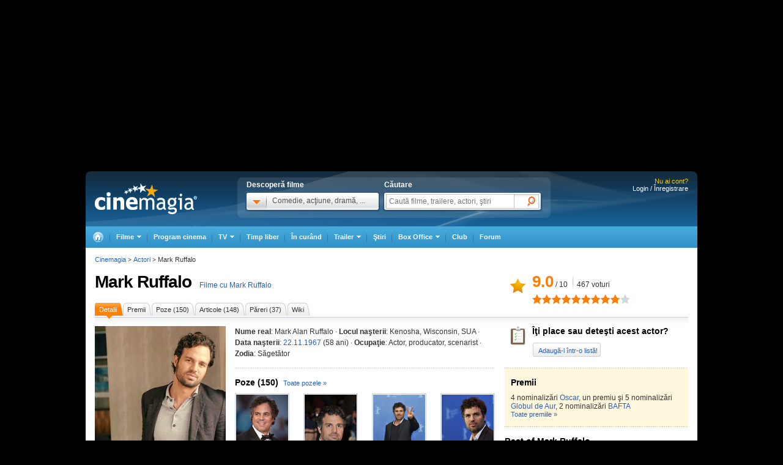

--- FILE ---
content_type: text/html; charset=UTF-8
request_url: https://www.cinemagia.ro/actori/mark-ruffalo-1892/
body_size: 31073
content:
<!DOCTYPE HTML PUBLIC "-//W3C//DTD HTML 4.01 Transitional//EN" "http://www.w3.org/TR/html4/loose.dtd">
<html lang="ro" dir="ltr" xmlns="http://www.w3.org/1999/xhtml">
<head>
<meta http-equiv="Content-Type" content="text/html; charset=utf-8" />
<title>Mark Ruffalo - Actor - CineMagia.ro</title>
<meta name="description" content="Mark Ruffalo - Mark Alan Ruffalo - actor, producator, scenarist s-a născut la 22.11.1967, cunoscut(ă) pentru Shutter Island. Biografie Mark Ruffalo: Ruffalo are radacini italiene, nascut in orasul industrial Kenosha, Wisconsin, este fiul lui Marie" />
<meta name="keywords" content="mark ruffalo, mark alan ruffalo, mark, ruffalo, alan, actor, producator, scenarist" />
<meta name="author" content="Imedia Plus Group SA" />

<meta property="og:site_name" content="Cinemagia" />
<meta property="og:image" content="https://static.cinemagia.ro/img/resize/db/actor/00/18/92/mark-ruffalo-263258l-600x0-w-d42c2910.jpg"/>
<link rel="alternate" media="only screen and (max-width: 640px)" href="https://m.cinemagia.ro/actori/mark-ruffalo-1892/" />
<meta property="fb:app_id" content="109298649111630"/>
<meta property="fb:admins" content="1616492207"/>
<meta property="og:title" content="Mark Ruffalo"/>
<meta property="og:type" content="actor"/>
<meta property="og:url" content="https://www.cinemagia.ro/actori/mark-ruffalo-1892/"/>
<meta property="og:site_name" content="Cinemagia"/>
<meta property="og:description" content="Ruffalo are radacini italiene, nascut in orasul industrial Kenosha, Wisconsin, este fiul lui Marie Rose, stilista si coafeza, si fiul lui Frank Ruffalo Jr., zugrav. Are doua surori, Tania si Nicole, si un frate, Scott, care a murit in decembrie 2008, impuscat. Ruffalo se descrie ca fiind un &quot;pusti vesel&quot; si este mandru de educatia pe care a primit-o in familia sa numeroasa, de origine italiana.
Si-a petrecut adolescenta in Virginia Beach, Virginia, unde lucra tatal sau. Ruffalo a absolvit Liceul First Colonial. Dupa, el s-a mutat impreuna cu familia sa in San Diego, California si mai tarziu in Los Angeles, California, unde a luat lectii la Stella Adler Conservatory si fondat Orpheus Theatre Company. Alaturi de OTC a scris, a regizat si a jucat intr- o serie de piese si si-a petrecut urmatorii noua ani castigandu-si existenta ca barman.
Ruffalo a avut roluri mici in filme ca The Dentist (1996), comedia Safe men (1998) si western-ul lui Ang Lee, Ride with the Devil (1999). Printr-o norocoasa intalinre cu scenaristul Kenneth Lonergan, Ruffalo incepe sa colaboreze cu acesta si sa apara in diferitele sale piese, inclusiv This is Our Mother (1998), rol care l-a ajutat sa obtina un altul: fratele lui Laura Linney, un pierde-vara, in You Can Count On Me, film nominalizat la Oscar.
A primit recenzii favorabile pentru rolul sau din acest film, primind uneori comparatii cu tanarul Marlon Brando, si a castigat premii la Los Angeles Film Critics Association si la Festivalul de Film de la Montreal. Asta a dus la roluri si mai importante, in filme ca: XX/XY (2002), My Life Without Me (2003), In the Cut, alaturi de Meg Ryan (2003), Eternal Sunshine of the Spotless Mind (2004) si in We Don't Live Here Anymore (2004), film bazat pe 2 nuvele scrise de Andre Dubus.
A jucat alaturi de Tom Cruise, rolul unui detectiv in apreciatul thriller Collateral (2004). A jucat si in comedii romantice ca: View from the Top, 13 Going on 30, Just Like Heaven si Rumor Has It.
In 2006 a jucat in piesa regizata de Clifford Odet, Awake and Sing!, la Teatrul Belasco din New York, rol pentru care a fost nominalizat la Premiile Tony. In martie 2007, interpreteaza in Zodiac, rolul unui detactiv de la omucideri Dave Toschi, care o condus investigatia pentru gasirea si arestarea criminalului in serie Zodiac.
In 2002 Ruffalo a fost diagnosticat cu un tip de tumoare la creier, si s-a operat, tumoarea era benigna, dar cauza in anumite perioade paralizie faciala temporara. S-a vindecat complet de paralizie si a revenit la viata sa activa din lumea filmelor.
Pe 1 decembrie 2008, fratele lui Ruffalo a fost impuscat in cap, in Beverly Hills, raportul politiei descriind crima ca pe o executie. Scott a murit pe data de 8 decembrie 2008.
Politia a arestat doi suspecti. Unul dintre suspecti a declarat ca Scott Ruffalo s-a impuscat singur jucand Ruleta Ruseasca; martorii au fost ulterior eliberati, iar investigatia a continuat.
Este casatorit cu actrita Sunrise Coigney din iunie 2000 si au trei copii: un fiu Keen, nascut in 2001 si doua fete: Bella Noche, nascuta in 2005 si Odette, nascuta in 2007."/>

                    <meta name="msApplication-ID" content="App" />
                    <meta name="msApplication-PackageFamilyName" content="iMedia.Cinemagia_69n3e8mdfanf0" />
                    <meta name="msApplication-Arguments" content="actorId=1892" />
<script type="application/ld+json">
{"@context":"http:\/\/schema.org","@type":"Person","@id":"1892","url":"https:\/\/www.cinemagia.ro\/actori\/mark-ruffalo-1892\/","name":"Mark Ruffalo","alternateName":"Mark Alan Ruffalo","image":{"@type":"ImageObject","url":"https:\/\/static.cinemagia.ro\/img\/resize\/db\/actor\/00\/18\/92\/mark-ruffalo-263258l-600x0-w-d42c2910.jpg"},"jobTitle":"actor"}
</script>


<script language="javascript" type="text/javascript">
var CFG = {"baseURL":"https:\/\/www.cinemagia.ro","imgBaseURL":"https:\/\/static.cinemagia.ro\/img","jsBaseURL":"https:\/\/static.cinemagia.ro\/js-v.1767664502","cssBaseURL":"https:\/\/static.cinemagia.ro\/css-v.1769153706","loginURL":"https:\/\/auth.cinemagia.ro\/login\/?back_url=https%3A%2F%2Fwww.cinemagia.ro%2Factori%2Fmark-ruffalo-1892%2F"};
</script>


<!-- Google Tag Manager -->
<script>
dataLayer = [{"gaDimension_Section":"Actori"}];
dataLayer.push({"userId":"0"});
</script>
<!-- Google Tag Manager -->
<script>(function(w,d,s,l,i){w[l]=w[l]||[];w[l].push({'gtm.start': new Date().getTime(),event:'gtm.js'});var f=d.getElementsByTagName(s)[0], j=d.createElement(s),dl=l!='dataLayer'?'&l='+l:'';j.async=true;j.src='https://www.googletagmanager.com/gtm.js?id='+i+dl;f.parentNode.insertBefore(j,f); })(window,document,'script','dataLayer','GTM-NWPLPK');</script>
<!-- End Google Tag Manager -->

<link rel="stylesheet" href="https://static.cinemagia.ro/css-v.1769153706/style.css" type="text/css" />
<link rel="stylesheet" href="https://static.cinemagia.ro/css-v.1769153706/dialog.2.1.css" type="text/css" />
<link rel="stylesheet" href="https://static.cinemagia.ro/js-v.1767664502/lib/bootstrap/modal.css" type="text/css" />

<link rel="pingback" href="https://www.cinemagia.ro/xmlrpc.php" />
<script>!(function () { window.googletag = window.googletag || {}; window.vmpbjs = window.vmpbjs || {}; window.vpb = window.vpb || {}; vpb.cmd = vpb.cmd || []; vpb.st = Date.now(); vpb.fastLoad = true; googletag.cmd = googletag.cmd || []; vmpbjs.cmd = vmpbjs.cmd || []; var cmds = []; try { cmds = googletag.cmd.slice(0); googletag.cmd.length = 0; } catch (e) {} var ready = false; function exec(cb) { return cb.call(googletag); } var overriden = false; googletag.cmd.push(function () { overriden = true; googletag.cmd.unshift = function (cb) { if (ready) { return exec(cb); } cmds.unshift(cb); if (cb._startgpt) { ready = true; for (var k = 0; k < cmds.length; k++) { exec(cmds[k]); } } }; googletag.cmd.push = function (cb) { if (ready) { return exec(cb); } cmds.push(cb); }; }); if (!overriden) { googletag.cmd.push = function (cb) { cmds.push(cb); }; googletag.cmd.unshift = function (cb) { cmds.unshift(cb); if (cb._startgpt) { ready = true; if (googletag.apiReady) { cmds.forEach(function (cb) { googletag.cmd.push(cb); }); } else { googletag.cmd = cmds; } } }; } var dayMs = 36e5, cb = parseInt(Date.now() / dayMs), vpbSrc = '//player.bidmatic.io/prebidlink/' + cb + '/wrapper_hb_778456_23124.js', pbSrc = vpbSrc.replace('wrapper_hb', 'hb'), gptSrc = '//securepubads.g.doubleclick.net/tag/js/gpt.js', c = document.head || document.body || document.documentElement; function loadScript(src, cb) { var s = document.createElement('script'); s.src = src; s.defer = false; c.appendChild(s); s.onload = cb; s.onerror = function () { var fn = function(){}; fn._startgpt = true; googletag.cmd.unshift(fn); }; return s; } loadScript(pbSrc); loadScript(gptSrc); loadScript(vpbSrc); })()</script>
<script async src="https://securepubads.g.doubleclick.net/tag/js/gpt.js"></script>
<script>
window.googletag = window.googletag || {cmd: []};
googletag.cmd.push(function() {
googletag.defineSlot('/98262835/DFP_Display/Cinemagia_Top', [970, 250], 'div-gpt-ad-1267c2dfe79c575a7da6af656dd12b16').addService(googletag.pubads()); // cinemagia,cinema/actor,top
googletag.defineSlot('/98262835/DFP_Display/Cinemagia_300x600_P1', [[300,600],[300,250]], 'div-gpt-ad-be8c35ea103f8d06af6fbe62db16cd5b').addService(googletag.pubads()); // cinemagia,cinema/actor,box
googletag.defineSlot('/98262835/DFP_Display/Cinemagia_970x250', [970, 250], 'div-gpt-ad-2a454b27a77fecbac09b97eb1b33e0ed').addService(googletag.pubads()); // cinemagia,cinema/actor,pushdown_cinemagia
googletag.defineSlot('/98262835/DFP_Display/Cinemagia_Special', [1, 1], 'div-gpt-ad-a0fb29d639a3355dd5ebeda714354425').addService(googletag.pubads()); // cinemagia,cinema/nochannel,special
googletag.defineSlot('/98262835/DFP_Display/Cinemagia_970x250_Bottom', [970, 250], 'div-gpt-ad-c1e92de12c76dcec49824694d71c23df').addService(googletag.pubads()); // cinemagia,cinema/nochannel,bottom
googletag.pubads().collapseEmptyDivs(true);
googletag.pubads().setCentering(true);
googletag.pubads().enableSingleRequest();
googletag.pubads().setTargeting('platform', ['www']).setTargeting('channel', ['cinema/actori']);
googletag.enableServices();
});
</script>
<link rel="preload" as="script" href="https://live.demand.supply/up.js"><script async data-cfasync="false" type="text/javascript" src="https://live.demand.supply/up.js"></script>
        <script language="javascript" src="//ajax.googleapis.com/ajax/libs/jquery/2.1.1/jquery.min.js" type="text/javascript"></script>
            <script language="javascript" src="https://static.cinemagia.ro/js-v.1767664502/prototype-base.js" type="text/javascript"></script>
            <script type="text/javascript">window.jQueryCinemagia = jQuery.noConflict();</script>
            <script language="javascript" src="https://static.cinemagia.ro/js-v.1767664502/lib/underscore.js" type="text/javascript"></script>
            <script language="javascript" src="https://static.cinemagia.ro/js-v.1767664502/lib/jquery.hoverIntent.js" type="text/javascript"></script>
            <script language="javascript" src="https://static.cinemagia.ro/js-v.1767664502/lib/jquery.blockUI.js" type="text/javascript"></script>
            <script language="javascript" src="https://static.cinemagia.ro/js-v.1767664502/lib/typeahead/typeahead.bundle.min.js" type="text/javascript"></script>
            <script language="javascript" src="https://static.cinemagia.ro/js-v.1767664502/lib/bootstrap/modal.js" type="text/javascript"></script>
            <script language="javascript" src="https://static.cinemagia.ro/js-v.1767664502/common.js" type="text/javascript"></script>
            <script language="javascript" src="https://static.cinemagia.ro/js-v.1767664502/sticky.js" type="text/javascript"></script>
            <script language="javascript" src="https://static.cinemagia.ro/js-v.1767664502/cinemagia_options.js" type="text/javascript"></script>
            <script language="javascript" src="https://static.cinemagia.ro/js-v.1767664502/movie/movie_user_link.js" type="text/javascript"></script>
            <script language="javascript" src="https://static.cinemagia.ro/js-v.1767664502/actor/actor.js" type="text/javascript"></script>
            <script language="javascript" src="https://static.cinemagia.ro/js-v.1767664502/user_review.js" type="text/javascript"></script>
            <script language="javascript" src="https://static.cinemagia.ro/js-v.1767664502/lib/galleria/galleria-1.4.2.min.js" type="text/javascript"></script>
    
<script language="javascript">
Application.user = {"username":"","loggedIn":false,"haveFacebookId":false,"facebookUserIdHash":""}</script>

<link rel="alternate" type="application/rss+xml" title="Cinemagia" href="https://www.cinemagia.ro/syndication/rss/" />
<link rel="canonical" href="https://www.cinemagia.ro/actori/mark-ruffalo-1892/" />

</head>
<body>
<!-- Google Tag Manager (noscript) -->
<noscript><iframe src="https://www.googletagmanager.com/ns.html?id=GTM-NWPLPK" height="0" width="0" style="display:none;visibility:hidden"></iframe></noscript>
<!-- End Google Tag Manager (noscript) -->





<div id="outer_body">
    <div id="inner_body">
            <div class="banner_container_top" id="banner_container_top"><!-- site:cinemagia, channel:cinema/actor, slot:top -->
<div id="div-gpt-ad-1267c2dfe79c575a7da6af656dd12b16" style="width:970px;display:block;margin:0 auto;">
<script type="text/javascript">
googletag.cmd.push(function() { googletag.display('div-gpt-ad-1267c2dfe79c575a7da6af656dd12b16'); });
</script>
</div>
</div>
        <div id="main_container" class="">

                                        <div id="header" class="">

                    <div class="logo"><a href="https://www.cinemagia.ro" title="Cinemagia.ro">Cinemagia.ro</a></div>

                    <div class="header_search">
    <div class="left">
        <span class="block">Descoperă filme</span>
        <div id="headerMovieDropdownStarter" class="tab_genre clearfix">
            <a href="#" onclick="return false"><img src="https://static.cinemagia.ro/img/shim.gif" width="34" height="26"/></a>
            <span>Comedie, acţiune, dramă, ...</span>
        </div>
        <div  style="position:relative;">
        <!--begin main container-->
<div id="headerMovieDropdownContainer" class="layer_1">
    <div class="box_content clearfix">
        <div class="left_layer">
            <h3 class="mb5"><a href="/filme/">Filme pe genuri</a></h3>
            <ul class="genre">
                        <li><a href="https://www.cinemagia.ro/filme-actiune/" title="Filme Acţiune">Acţiune</a></li>
                        <li><a href="https://www.cinemagia.ro/filme-animatie/" title="Filme Animaţie">Animaţie</a></li>
                        <li><a href="https://www.cinemagia.ro/filme-aventuri/" title="Filme Aventuri">Aventuri</a></li>
                        <li><a href="https://www.cinemagia.ro/filme-biografice/" title="Filme Biografic">Biografic</a></li>
                        <li><a href="https://www.cinemagia.ro/filme-comedie/" title="Filme Comedie">Comedie</a></li>
                        <li><a href="https://www.cinemagia.ro/filme-crima/" title="Filme Crimă">Crimă</a></li>
                        <li><a href="https://www.cinemagia.ro/filme-documentare/" title="Filme Documentar">Documentar</a></li>
                        <li><a href="https://www.cinemagia.ro/filme-dragoste/" title="Filme Dragoste">Dragoste</a></li>
                        <li><a href="https://www.cinemagia.ro/filme-drama/" title="Filme Dramă">Dramă</a></li>
                        <li><a href="https://www.cinemagia.ro/filme-erotice/" title="Filme Erotic">Erotic</a></li>
                        </ul>
            <ul class="genre">
                        <li><a href="https://www.cinemagia.ro/filme-familie/" title="Filme Familie">Familie</a></li>
                        <li><a href="https://www.cinemagia.ro/filme-fantastice/" title="Filme Fantastic">Fantastic</a></li>
                        <li><a href="https://www.cinemagia.ro/filme-film-noir/" title="Filme Film noir">Film noir</a></li>
                        <li><a href="https://www.cinemagia.ro/filme-horror/" title="Filme Horror">Horror</a></li>
                        <li><a href="https://www.cinemagia.ro/filme-istorice/" title="Filme Istoric">Istoric</a></li>
                        <li><a href="https://www.cinemagia.ro/filme-mister/" title="Filme Mister">Mister</a></li>
                        <li><a href="https://www.cinemagia.ro/filme-muzica/" title="Filme Muzică">Muzică</a></li>
                        <li><a href="https://www.cinemagia.ro/filme-muzicale/" title="Filme Muzical">Muzical</a></li>
                        <li><a href="https://www.cinemagia.ro/filme-razboi/" title="Filme Război">Război</a></li>
                        <li><a href="https://www.cinemagia.ro/filme-reality-tv/" title="Filme Reality TV">Reality TV</a></li>
                        </ul>
            <ul class="genre">
                        <li><a href="https://www.cinemagia.ro/filme-romantice/" title="Filme Romantic">Romantic</a></li>
                        <li><a href="https://www.cinemagia.ro/filme-scurt-metraje/" title="Filme Scurt metraj">Scurt metraj</a></li>
                        <li><a href="https://www.cinemagia.ro/filme-sf/" title="Filme SF">SF</a></li>
                        <li><a href="https://www.cinemagia.ro/filme-sport/" title="Filme Sport">Sport</a></li>
                        <li><a href="https://www.cinemagia.ro/filme-stand-up/" title="Filme Stand Up">Stand Up</a></li>
                        <li><a href="https://www.cinemagia.ro/filme-talk-show/" title="Filme Talk show">Talk show</a></li>
                        <li><a href="https://www.cinemagia.ro/filme-thriller/" title="Filme Thriller">Thriller</a></li>
                        <li><a href="https://www.cinemagia.ro/filme-western/" title="Filme Western">Western</a></li>
                        </ul>
        </div>

        
        <div class="right_layer sep_right">
            <div class="mb10">
                <h3 class="mb5"><a href="https://www.cinemagia.ro/filme-2026/" title="Filme 2026">Filme 2026</a></h3>
                <ul class="genre">
                    <li><a href="https://www.cinemagia.ro/filme-actiune/2026/" title="Actiune 2026">Actiune 2026</a></li>
                    <li><a href="https://www.cinemagia.ro/filme-comedie/2026/" title="Comedie 2026">Comedie 2026</a></li>
                    <li><a href="https://www.cinemagia.ro/filme-dragoste/2026/" title="Dragoste 2026">Dragoste 2026</a></li>
                    <li><a href="https://www.cinemagia.ro/filme-drama/2026/" title="Drama 2026">Drama 2026</a></li>
                    <li><a href="https://www.cinemagia.ro/filme-horror/2026/" title="Horror 2026">Horror 2026</a></li>
                    <li><a href="https://www.cinemagia.ro/filme-western/2026/" title="Western 2026">Western 2026</a></li>
                    <li><a href="https://www.cinemagia.ro/filme-2026/indiene/" title="Filme indiene 2026">Indiene 2026</a></li>
                    <li><a href="https://www.cinemagia.ro/filme-2026/romanesti/" title="Filme romanesti 2026">Romanesti 2026</a></li>
                </ul>
            </div>
        </div>
        <div class="right_layer">
            <div class="mb10">
                <h3 class="mb5"><a href="https://www.cinemagia.ro/filme-noi/" title="Filme noi">Filme noi</a></h3>
                <ul class="genre">
                                <li><a href="https://www.cinemagia.ro/filme-2028/" title="Filme 2028">Filme 2028</a></li>
                                <li><a href="https://www.cinemagia.ro/filme-2027/" title="Filme 2027">Filme 2027</a></li>
                                <li><a href="https://www.cinemagia.ro/filme-2026/" title="Filme 2026">Filme 2026</a></li>
                                <li><a href="https://www.cinemagia.ro/filme-2025/" title="Filme 2025">Filme 2025</a></li>
                                <li><a href="/filme-in-curand/" title="Premiere cinema">Premiere cinema</a></li>
                                <li><a href="https://www.cinemagia.ro/program-tv/filme-la-tv/" title="Filme la TV">Filme la TV</a></li>
                                <li><a href="https://www.cinemagia.ro/dvd/noutati/" title="Filme pe DVD">Filme pe DVD</a></li>
                                <li><a href="https://www.cinemagia.ro/blu-ray/noutati/" title="Filme pe Blu-ray">Filme pe Blu-ray</a></li>
                                <li><a href="https://www.cinemagia.ro/premii/oscar/2026/" title="Filme Oscar 2026">Filme Oscar 2026</a></li>
                </ul>
            </div>
        </div>
    </div>
</div>        </div>
    </div>

    <form id="topSearchForm" action="https://www.cinemagia.ro/cauta/" method="get">
    <div class="right search">
        <span class="block">Căutare</span>
        <div class="tab_search">

                
                <input
                    type="text"
                    class="text"
                    name="q"
                    id="topSearchFormQ"
                    placeholder="Caută filme, trailere, actori, ştiri"
                                        data-autocomplete-url="https://www.cinemagia.ro/dispatcher.php?controller=HeaderAutocomplete&amp;q=__query__"
                    data-suggest-template="&lt;div&gt;
                    &lt;div class=&quot;row&quot;&gt;
                        &lt;% if (data.is_bottom_search) { %&gt;
                        &lt;div style=&quot;grid-column: 1 /span 2&quot;&gt;&lt;span style=&quot;padding:5px 0; display:inline-block;&quot;&gt;Caută &quot;&lt;%= data._query %&gt;&quot;&lt;/span&gt;&lt;/div&gt;
                        &lt;% } else { %&gt;
                        &lt;img src=&quot;&lt;%= data.image_url %&gt;&quot; /&gt;
                        &lt;div&gt;
                            &lt;span&gt;&lt;%= data.title_1 %&gt;&lt;/span&gt;
                            &lt;% if (parseInt(data.year, 10) &gt; 0) { %&gt;
                                &lt;span&gt;(&lt;%= data.year %&gt;)&lt;/span&gt;
                            &lt;% } %&gt;
                            &lt;% if (data.title_2) { %&gt;
                            &lt;br /&gt;&lt;em&gt;&lt;%= data.title_2 %&gt;&lt;/em&gt;
                            &lt;% } %&gt;
                        &lt;/div&gt;
                        &lt;% } %&gt;
                    &lt;/div&gt;
                &lt;/div&gt;"
                    data-suggest-template="&lt;div&gt;
                    &lt;div class=&quot;row&quot;&gt;
                        &lt;% if (data.is_bottom_search) { %&gt;
                        &lt;div style=&quot;grid-column: 1 /span 2&quot;&gt;&lt;span style=&quot;padding:5px 0; display:inline-block;&quot;&gt;Caută &quot;&lt;%= data._query %&gt;&quot;&lt;/span&gt;&lt;/div&gt;
                        &lt;% } else { %&gt;
                        &lt;img src=&quot;&lt;%= data.image_url %&gt;&quot; /&gt;
                        &lt;div&gt;
                            &lt;span&gt;&lt;%= data.title_1 %&gt;&lt;/span&gt;
                            &lt;% if (parseInt(data.year, 10) &gt; 0) { %&gt;
                                &lt;span&gt;(&lt;%= data.year %&gt;)&lt;/span&gt;
                            &lt;% } %&gt;
                            &lt;% if (data.title_2) { %&gt;
                            &lt;br /&gt;&lt;em&gt;&lt;%= data.title_2 %&gt;&lt;/em&gt;
                            &lt;% } %&gt;
                        &lt;/div&gt;
                        &lt;% } %&gt;
                    &lt;/div&gt;
                &lt;/div&gt;"
                />

                <input type="hidden" name="new" value="1" />
                <input type="submit" value="" class="submit"/>
                <!--
                <div id="topSearchFormQChoices" class="autocomplete autocomplete_header"></div>
                -->
        </div>
    </div>
    </form>
</div>
<script language="javascript">
    header_dropdown_init('headerMovieDropdownContainer', 'headerMovieDropdownStarter');
    header_search_init('topSearchForm', 'topSearchFormQ', '/dispatcher.php?controller=HeaderAutocomplete', 'topSearchFormQChoices', '');
</script>                    
<div id="headerLoginStatus" class="header_login" style="text-align:right; padding-right:15px;">
        <div style="font-size:11px; color:#FFCC00;">Nu ai cont?</div>

    <div style="display: -moz-inline-block; display:inline-block; display:inline; zoom:1">
                <a href="https://auth.cinemagia.ro/login/" rel="nofollow">Login / Înregistrare</a></div>
            </div>
                                            <div class="header_nav header_selectable"><div><a href="https://www.cinemagia.ro"><span>Cinemagia</span></a></div><div id="topChannelfilme" class=""><a href="https://www.cinemagia.ro/filme/"><span>Filme</span></a><ul><li><a href="https://www.cinemagia.ro/filme/">Filme</a></li><li><a href="https://www.cinemagia.ro/seriale-tv/">Seriale TV</a></li><li><a href="https://www.cinemagia.ro/celebritati/">Actori</a></li><li><a href="https://www.cinemagia.ro/premii/">Filme premiate</a></li><li class="submenu submenu_right"><a href="https://www.cinemagia.ro/dvd/noutati/"><span>Dvd</span></a><ul><li><a href="https://www.cinemagia.ro/dvd/noutati/">Dvd</a></li><li><a href="https://www.cinemagia.ro/blu-ray/noutati/">BluRay</a></li><li><a href="https://www.cinemagia.ro/soundtrack/">Soundtrack</a></li></ul></li></ul></div><div id="topChannelprogram-cinema"><a href="https://www.cinemagia.ro/program-cinema/" onclick="window.location = 'https://www.cinemagia.ro/program-cinema/?autodetect_town=true'; return false;">Program cinema</a></div><div id="topChannelprogram-tv"><a href="https://www.cinemagia.ro/program-tv/" onclick="window.location = 'https://www.cinemagia.ro/program-tv/?autodetect_stations=true'; return false;"><span>TV</span></a><ul><li><a href="https://www.cinemagia.ro/program-tv/filme-la-tv/">Filme la TV</a></li><li><a href="https://www.cinemagia.ro/program-tv/seriale-la-tv/">Seriale la TV</a></li><li><a href="https://www.cinemagia.ro/program-tv/">Program TV complet</a></li><li><a href="https://www.cinemagia.ro/program-tv/grid/">Acum la TV</a></li><li><a href="https://www.cinemagia.ro/program-tv/vertical/" onclick="window.location = 'https://www.cinemagia.ro/program-tv/vertical/?autodetect_stations=true'; return false;">Program TV vertical</a></li></ul></div><div id="topChanneltimppliber"><a href="https://timp-liber.cinemagia.ro">Timp liber</a></div><div id="topChannelfilme-in-curand"><a href="https://www.cinemagia.ro/filme-in-curand/">În curând</a></div><div id="topChanneltrailer"><a href="https://www.cinemagia.ro/trailer/"><span>Trailer</span></a><ul><li><a href="https://www.cinemagia.ro/trailer/">Toate trailerele</a></li><li><a href="https://www.cinemagia.ro/trailer/filme-noi/">Trailere filme noi</a></li><li><a href="https://www.cinemagia.ro/trailer/ultimele-adaugate/2025/">Trailere filme 2025</a></li><li><a href="https://www.cinemagia.ro/trailer/ultimele-adaugate/2026/">Trailere filme 2026</a></li><li><a href="https://www.cinemagia.ro/trailer/ultimele-adaugate/actiune/">Trailere filme acţiune</a></li><li><a href="https://www.cinemagia.ro/trailer/ultimele-adaugate/comedie/">Trailere filme comedie</a></li></ul></div><div id="topChannelstiri"><a href="https://www.cinemagia.ro/stiri/">Ştiri</a></div><div id="topChannelboxoffice"><a href="https://www.cinemagia.ro/boxoffice/"><span>Box Office</span></a><ul><li><a href="https://www.cinemagia.ro/boxoffice/romania/">Box Office România</a></li><li><a href="https://www.cinemagia.ro/boxoffice/statele-unite/">Box Office SUA</a></li></ul></div><div class="club_item"><a href="/club/"><strong>Club</strong></a></div><div id="topChannelforum"><a href="/forum/">Forum</a></div></div>                                    </div>
            
            <!--end header-->
            
            <div class="underheader_pushdown"><!-- site:cinemagia, channel:cinema/actor, slot:pushdown_cinemagia -->
<div id="div-gpt-ad-2a454b27a77fecbac09b97eb1b33e0ed" style="width:970px;display:block;margin:0 auto;">
<script type="text/javascript">
googletag.cmd.push(function() { googletag.display('div-gpt-ad-2a454b27a77fecbac09b97eb1b33e0ed'); });
</script>
</div>
</div><div class="layout_6 show_breadcrumbs">
    <div class="layout_6_content clearfix">
                <div class="header_actor hreview-aggregate">
            <div class="title_container item">
                <h1><a href="https://www.cinemagia.ro/actori/mark-ruffalo-1892/" title="Actor - Mark Ruffalo" class="color4 fn">Mark Ruffalo</a></h1>
                                  <a href="https://www.cinemagia.ro/filme-cu-mark-ruffalo-1892/" title="Filme cu Mark Ruffalo">Filme cu Mark Ruffalo</a>
                                           </div>

            <div class="rating_box">
                <i></i>
                                <div class="nota_users clearfix">
                    <div class="nota rating left">
                        <span class="average">9.0</span> / <span class="best">10</span>                    </div>
                    <div id="ratingAllVotesNr" class="votes_container">
                                                    <span class="votes">467</span> voturi
                                            </div>
                </div>
                <div class="starbar" id="ratingAllStars">
                    <div class="starbar_backstars" id="starbarBackstars">
                        <div style="width:90%;" class="starbar_frontstars"></div>
                                                <a href="javascript:void(0)" data-href="https://www.cinemagia.ro/actori/mark-ruffalo-1892/set-rating/?&value=10&rating_vc=751647fa6a0f53f59bda70b63da0297f3a5b70" class="starbar10" rel="nofollow" title="Nota 10"></a>
                                                <a href="javascript:void(0)" data-href="https://www.cinemagia.ro/actori/mark-ruffalo-1892/set-rating/?&value=9&rating_vc=751647fa6a0f53f59bda70b63da0297f3a5b70" class="starbar9" rel="nofollow" title="Nota 9"></a>
                                                <a href="javascript:void(0)" data-href="https://www.cinemagia.ro/actori/mark-ruffalo-1892/set-rating/?&value=8&rating_vc=751647fa6a0f53f59bda70b63da0297f3a5b70" class="starbar8" rel="nofollow" title="Nota 8"></a>
                                                <a href="javascript:void(0)" data-href="https://www.cinemagia.ro/actori/mark-ruffalo-1892/set-rating/?&value=7&rating_vc=751647fa6a0f53f59bda70b63da0297f3a5b70" class="starbar7" rel="nofollow" title="Nota 7"></a>
                                                <a href="javascript:void(0)" data-href="https://www.cinemagia.ro/actori/mark-ruffalo-1892/set-rating/?&value=6&rating_vc=751647fa6a0f53f59bda70b63da0297f3a5b70" class="starbar6" rel="nofollow" title="Nota 6"></a>
                                                <a href="javascript:void(0)" data-href="https://www.cinemagia.ro/actori/mark-ruffalo-1892/set-rating/?&value=5&rating_vc=751647fa6a0f53f59bda70b63da0297f3a5b70" class="starbar5" rel="nofollow" title="Nota 5"></a>
                                                <a href="javascript:void(0)" data-href="https://www.cinemagia.ro/actori/mark-ruffalo-1892/set-rating/?&value=4&rating_vc=751647fa6a0f53f59bda70b63da0297f3a5b70" class="starbar4" rel="nofollow" title="Nota 4"></a>
                                                <a href="javascript:void(0)" data-href="https://www.cinemagia.ro/actori/mark-ruffalo-1892/set-rating/?&value=3&rating_vc=751647fa6a0f53f59bda70b63da0297f3a5b70" class="starbar3" rel="nofollow" title="Nota 3"></a>
                                                <a href="javascript:void(0)" data-href="https://www.cinemagia.ro/actori/mark-ruffalo-1892/set-rating/?&value=2&rating_vc=751647fa6a0f53f59bda70b63da0297f3a5b70" class="starbar2" rel="nofollow" title="Nota 2"></a>
                                                <a href="javascript:void(0)" data-href="https://www.cinemagia.ro/actori/mark-ruffalo-1892/set-rating/?&value=1&rating_vc=751647fa6a0f53f59bda70b63da0297f3a5b70" class="starbar1" rel="nofollow" title="Nota 1"></a>
                                            </div>
                </div>
                <span class="nota_ta" id="userRatingValue" style="display:none">Nota ta: 0</span>
            </div>
                        <script language="javascript" type="text/javascript">
            (function() {
                $('ratingAllStars').observe('click', function(event) {
                    event.stop();
                    if (event.element().tagName.toLowerCase() == 'a') {
                        rateItem(event.element());
                    }
                });

                function rateItem(item)
                {
                    new Ajax.Request(item.readAttribute('data-href'), {
                        onComplete: function(transport) {
                            var result = Application.ajaxResponseProcess(transport, {set:Prototype.emptyFunction});
                            if (! result) {
                                return;
                            }
                            $('ratingAllStars').show().select('.starbar_frontstars').first().setStyle({width: (result.resource.bayesian_rating * 10) + '%'});
                            $('userRatingValue').update('Nota ta: ' + result.resource.value).show();
                        }
                    });
                }
            })();
            </script>
                        
<ul class="tab_5">
    <li class="current"><a href="https://www.cinemagia.ro/actori/mark-ruffalo-1892/" title="Detalii Mark Ruffalo"><span>Detalii</span></a></li>
        <li><a href="https://www.cinemagia.ro/actori/mark-ruffalo-1892/premii/" title="Premii Mark Ruffalo"><span>Premii</span></a></li>
            <li><a href="https://www.cinemagia.ro/actori/mark-ruffalo-1892/poze/" title="Poze Mark Ruffalo"><span>Poze (150)</span></a></li>
            <li><a href="https://www.cinemagia.ro/actori/mark-ruffalo-1892/articole/" title="Articole Mark Ruffalo"><span>Articole (148)</span></a></li>
            <li><a href="https://www.cinemagia.ro/actori/mark-ruffalo-1892/reviews/" title="Păreri Mark Ruffalo"><span>Păreri (37)</span></a></li>
        <li ><a href="https://www.cinemagia.ro/actori/mark-ruffalo-1892/wiki/" rel="nofollow" title="Wiki Mark Ruffalo"><span>Wiki</span></a></li>
    </ul>            </div>
            
            <div class="clearfix">
            <div class="col_left" style="background-image: none; padding-top:0px;">

                <div class="detalii_actor clearfix">
                    <div class="detalii_actor_left">
                        <div class="poza_actor">
                                                                                        <a href="https://static.cinemagia.ro/img/db/actor/00/18/92/mark-ruffalo-263258l.jpg" title="Mark Ruffalo" onclick="return false"  data-image-id="4716777" data-is-galleria-launcher="true">
                                    <img src="https://static.cinemagia.ro/img/resize/db/actor/00/18/92/mark-ruffalo-263258l-214x0-wtm-827351a6.jpg" />
                                </a>
                                                                                        <a href="https://www.cinemagia.ro/actori/mark-ruffalo-1892/poze/" class="other_poster" title="Poze Mark Ruffalo">Poze Mark Ruffalo</a>
                                                    </div>
                                                                    </div>
                    <div class="detalii_actor_right">
                                                <div class="detalii_block info_actor">
                                                                                        <b>Nume real</b>: Mark Alan Ruffalo
                                                                                                                        &middot;                                 <b>Locul naşterii</b>: Kenosha, Wisconsin, SUA
                                                                                                                        &middot;                                 <b>Data naşterii</b>:
                                                                                                    <a href="https://www.cinemagia.ro/actori/nascuti-pe-data-de-22-noiembrie/" title="Actori nascuti pe 22 noiembrie">22.11.1967</a>
                                                                (58 ani)                                                                                                                                                                                &middot;                                 <b>Ocupaţie</b>: Actor, producator, scenarist
                                                                                                                                                                                                                                        &middot;                                 <b>Zodia</b>: Săgetător
                                                                                                                                                                                                                                </div>
                        
                                                <div class="detalii_block">
                            <div class="title_container">
                                <h2>Poze (150)</h2>
                                <a href="https://www.cinemagia.ro/actori/mark-ruffalo-1892/poze/">Toate pozele &raquo;</a>
                            </div>
                            <ul class="galerie clearfix">
                                                                                                                                                                                                                                                                                                                                <li>
                                    <a href="https://www.cinemagia.ro/actori/mark-ruffalo-1892/poze/2322755/" title="Mark Ruffalo"  onclick="return false;" data-image-id="2322755" data-is-galleria-launcher="true">
                                                                            <img src="https://static.cinemagia.ro/img/resize/db/actor/00/18/92/mark-ruffalo-577901l-thumbnail_gallery.jpg" alt="Mark Ruffalo" /></a>
                                                                        </li>
                                                                                                                                            <li>
                                    <a href="https://www.cinemagia.ro/actori/mark-ruffalo-1892/poze/276238/" title="Mark Ruffalo"  onclick="return false;" data-image-id="276238" data-is-galleria-launcher="true">
                                                                            <img src="https://static.cinemagia.ro/img/resize/db/actor/00/18/92/mark-ruffalo-964582l-thumbnail_gallery.jpg" alt="Mark Ruffalo" /></a>
                                                                        </li>
                                                                                                                                            <li>
                                    <a href="https://www.cinemagia.ro/actori/mark-ruffalo-1892/poze/276237/" title="Mark Ruffalo"  onclick="return false;" data-image-id="276237" data-is-galleria-launcher="true">
                                                                            <img src="https://static.cinemagia.ro/img/resize/db/actor/00/18/92/mark-ruffalo-927849l-thumbnail_gallery.jpg" alt="Mark Ruffalo" /></a>
                                                                        </li>
                                                                                                                                            <li class="last">
                                    <a href="https://www.cinemagia.ro/actori/mark-ruffalo-1892/poze/276236/" title="Mark Ruffalo"  onclick="return false;" data-image-id="276236" data-is-galleria-launcher="true">
                                                                            <img src="https://static.cinemagia.ro/img/resize/db/actor/00/18/92/mark-ruffalo-888335l-thumbnail_gallery.jpg" alt="Mark Ruffalo" /></a>
                                                                        </li>
                                                                                                                                                                            </ul>
                        </div>
                        
                                                <div class="detalii_block biography">
                            <div class="title_container">
                                <h2>Biografie</h2>
                            </div>
                                                        <div id="short_body_sinopsis">
                                <p>Ruffalo are radacini italiene, nascut in orasul industrial Kenosha, Wisconsin, este fiul lui Marie Rose, stilista si coafeza, si fiul lui Frank Ruffalo Jr., zugrav. Are doua surori, Tania si Nicole, si un frate, Scott, care a murit in decembrie 2008, impuscat. Ruffalo se descrie ca fiind un "pusti vesel" si este mandru de educatia pe care a primit-o in familia sa numeroasa, de origine italiana.</p>
<p>Si-a petrecut adolescenta in Virginia Beach, Virginia, unde lucra tatal sau. Ruffalo a absolvit Liceul First Colonial. Dupa, el s-a...</p>

                                <a href="#" id="expand_sinopsis" class="expand_sinopsis small" onclick="return false;">mai mult</a>
                            </div>
                            <div id="body_sinopsis" style="display:none;"><p>Ruffalo are radacini italiene, nascut in orasul industrial Kenosha, Wisconsin, este fiul lui Marie Rose, stilista si coafeza, si fiul lui Frank Ruffalo Jr., zugrav. Are doua surori, Tania si Nicole, si un frate, Scott, care a murit in decembrie 2008, impuscat. Ruffalo se descrie ca fiind un "pusti vesel" si este mandru de educatia pe care a primit-o in familia sa numeroasa, de origine italiana.</p>
<p>Si-a petrecut adolescenta in Virginia Beach, Virginia, unde lucra tatal sau. Ruffalo a absolvit Liceul First Colonial. Dupa, el s-a mutat impreuna cu familia sa in San Diego, California si mai tarziu in Los Angeles, California, unde a luat lectii la Stella Adler Conservatory si fondat Orpheus Theatre Company. Alaturi de OTC a scris, a regizat si a jucat intr- o serie de piese si si-a petrecut urmatorii noua ani castigandu-si existenta ca barman.</p>
<p>Ruffalo a avut roluri mici in filme ca The Dentist (1996), comedia Safe men (1998) si western-ul lui Ang Lee, Ride with the Devil (1999). Printr-o norocoasa intalinre cu scenaristul Kenneth Lonergan, Ruffalo incepe sa colaboreze cu acesta si sa apara in diferitele sale piese, inclusiv This is Our Mother (1998), rol care l-a ajutat sa obtina un altul: fratele lui Laura Linney, un pierde-vara, in You Can Count On Me, film nominalizat la Oscar.</p>
<p>A primit recenzii favorabile pentru rolul sau din acest film, primind uneori comparatii cu tanarul Marlon Brando, si a castigat premii la Los Angeles Film Critics Association si la Festivalul de Film de la Montreal. Asta a dus la roluri si mai importante, in filme ca: XX/XY (2002), My Life Without Me (2003), In the Cut, alaturi de Meg Ryan (2003), Eternal Sunshine of the Spotless Mind (2004) si in We Don't Live Here Anymore (2004), film bazat pe 2 nuvele scrise de Andre Dubus.</p>
<p>A jucat alaturi de Tom Cruise, rolul unui detectiv in apreciatul thriller Collateral (2004). A jucat si in comedii romantice ca: View from the Top, 13 Going on 30, Just Like Heaven si Rumor Has It.</p>
<p>In 2006 a jucat in piesa regizata de Clifford Odet, Awake and Sing!, la Teatrul Belasco din New York, rol pentru care a fost nominalizat la Premiile Tony. In martie 2007, interpreteaza in Zodiac, rolul unui detactiv de la omucideri Dave Toschi, care o condus investigatia pentru gasirea si arestarea criminalului in serie Zodiac.</p>
<p>In 2002 Ruffalo a fost diagnosticat cu un tip de tumoare la creier, si s-a operat, tumoarea era benigna, dar cauza in anumite perioade paralizie faciala temporara. S-a vindecat complet de paralizie si a revenit la viata sa activa din lumea filmelor.</p>
<p>Pe 1 decembrie 2008, fratele lui Ruffalo a fost impuscat in cap, in Beverly Hills, raportul politiei descriind crima ca pe o executie. Scott a murit pe data de 8 decembrie 2008.</p>
<p>Politia a arestat doi suspecti. Unul dintre suspecti a declarat ca Scott Ruffalo s-a impuscat singur jucand Ruleta Ruseasca; martorii au fost ulterior eliberati, iar investigatia a continuat.</p>
<p>Este casatorit cu actrita Sunrise Coigney din iunie 2000 si au trei copii: un fiu Keen, nascut in 2001 si doua fete: Bella Noche, nascuta in 2005 si Odette, nascuta in 2007.</p></div>
                                                    </div>

                                                <script language="javascript">
                            Event.observe(document, 'dom:loaded', function(event) {
                                $$('.expand_sinopsis').each(function (item) {
                                    item.observe('click', function(event) {
                                        event.stop();
                                        $('short_body_sinopsis').hide();
                                        $('body_sinopsis').show();
                                    });
                                });
                            });
                        </script>
                                                
                        <div class="wiki_block">
                                                            <span class="mb5 block">A contribuit la această pagină:
                                                                    <a href="https://www.cinemagia.ro/club/profil/Callan/">Callan</a>                                                                </span>
                                                        <a href="https://www.cinemagia.ro/actori/mark-ruffalo-1892/wiki/" style="text-decoration: underline;">Contribuie la această pagină</a> şi câştigă DVD-uri!
                        </div>
                    </div>
                </div>

		<!-- site:cinemagia, channel:cinema/filme, slot:inread_sinopsis -->
<div class="box_container1"><div id="DivInread"><div id="teads_banner"><script type="text/javascript" class="teads" async="true" src="//a.teads.tv/page/112196/tag"></script></div></div></div>
                                                                                                                                        <div class="box_container1 actor_filmography">
                                <div class="mb10">
                                                                        <h2 class="inline"><a href="https://www.cinemagia.ro/filme-cu-mark-ruffalo-1892/" title="Filme cu Mark Ruffalo">Filme cu Mark Ruffalo</a></h2>
                                                                                                            <a href="#" class="toggler_link toggler_link_off" onclick="return false;" rel="nofollow" id="showAllFilmography">Vezi filme</a>
                                                                    </div>
                                <ul class="ml15 list1">
                                                                        
                                    <li name="1">
                                        <a href="https://www.cinemagia.ro/filme/crime-101-3325811/" title="Film - Crime 101">Crime 101
                                         / Autostrada crimei</a>
                                        (2026)                                                                                <a class="link_trailer_ro" href="https://www.cinemagia.ro/trailer/crime-101-40683/" title="Trailer film Crime 101">Trailer</a>
                                                                            </li>
                                                                        
                                    <li name="2">
                                        <a href="https://www.cinemagia.ro/filme/spider-man-brand-new-day-3323039/" title="Film - Spider-Man: Brand New Day">Spider-Man: Brand New Day
                                        </a>
                                        (2026) - Bruce Banner, Hulk                                                                                <a class="link_trailer" href="https://www.cinemagia.ro/trailer/spider-man-brand-new-day-38595/" title="Trailer film Spider-Man: Brand New Day">Trailer</a>
                                                                            </li>
                                                                        
                                    <li name="3">
                                        <a href="https://www.cinemagia.ro/filme/now-you-see-me-now-you-dont-1114321/" title="Film - Now You See Me: Now You Don&#039;t">Now You See Me: Now You Don't
                                         / Now You See Me: Jaful perfect 3</a>
                                        (2025) - Dylan Rhodes                                                                                <a class="link_trailer_ro" href="https://www.cinemagia.ro/trailer/now-you-see-me-now-you-dont-37325/" title="Trailer film Now You See Me: Now You Don&#039;t">Trailer</a>
                                                                            </li>
                                                                        
                                    <li name="4">
                                        <a href="https://www.cinemagia.ro/filme/hal-harper-3325727/" title="Film - Hal &amp; Harper">Hal & Harper
                                        </a>
                                        (2025) - tatăl                                                                                <a class="link_trailer" href="https://www.cinemagia.ro/trailer/hal-harper-39369/" title="Trailer film Hal &amp; Harper">Trailer</a>
                                                                            </li>
                                                                        
                                    <li name="5">
                                        <a href="https://www.cinemagia.ro/filme/task-3323007/" title="Film - Task">Task
                                         / Unitatea specială</a>
                                        (2025) - Tom                                                                                <a class="link_trailer" href="https://www.cinemagia.ro/trailer/task-38705/" title="Trailer film Task">Trailer</a>
                                                                            </li>
                                                                        
                                    <li name="6">
                                        <a href="https://www.cinemagia.ro/filme/mickey-17-3253761/" title="Film - Mickey 17">Mickey 17
                                        </a>
                                        (2025) - Hieronymous Marshall                                                                                <a class="link_trailer_ro" href="https://www.cinemagia.ro/trailer/mickey-17-36067/" title="Trailer film Mickey 17">Trailer</a>
                                                                            </li>
                                                                        
                                    <li name="7">
                                        <a href="https://www.cinemagia.ro/filme/all-the-light-we-cannot-see-3287727/" title="Film - All the Light We Cannot See">All the Light We Cannot See
                                         / Toată lumina pe care nu o putem vedea</a>
                                        (2023) - Daniel LeBlanc                                                                                <a class="link_trailer_ro" href="https://www.cinemagia.ro/trailer/all-the-light-we-cannot-see-29827/" title="Trailer film All the Light We Cannot See">Trailer</a>
                                                                            </li>
                                                                        
                                    <li name="8">
                                        <a href="https://www.cinemagia.ro/filme/poor-things-3062477/" title="Film - Poor Things">Poor Things
                                         / Sărmane creaturi</a>
                                        (2023) - Duncan Wedderburn                                                                                <a class="link_trailer_ro" href="https://www.cinemagia.ro/trailer/poor-things-30289/" title="Trailer film Poor Things">Trailer</a>
                                                                            </li>
                                                                        
                                    <li name="9">
                                        <a href="https://www.cinemagia.ro/filme/the-adam-project-3088523/" title="Film - The Adam Project">The Adam Project
                                         / Proiectul Adam</a>
                                        (2022) - Louis Reed                                                                                <a class="link_trailer_ro" href="https://www.cinemagia.ro/trailer/the-adam-project-26725/" title="Trailer film The Adam Project">Trailer</a>
                                                                            </li>
                                                                        
                                    <li name="10">
                                        <a href="https://www.cinemagia.ro/filme/the-last-movie-stars-3309991/" title="Film - The Last Movie Stars">The Last Movie Stars
                                         / Ultimele vedete de cinema</a>
                                        (2022) - Meade Roberts                                                                            </li>
                                                                        
                                    <li name="11">
                                        <a href="https://www.cinemagia.ro/filme/little-demon-3263939/" title="Film - Little Demon">Little Demon
                                         / Micul diavol</a>
                                        (2022)                                                                                <a class="link_trailer" href="https://www.cinemagia.ro/trailer/little-demon-29055/" title="Trailer film Little Demon">Trailer</a>
                                                                            </li>
                                                                        
                                    <li name="12">
                                        <a href="https://www.cinemagia.ro/filme/she-hulk-attorney-at-law-3015479/" title="Film - She-Hulk: Attorney at Law">She-Hulk: Attorney at Law
                                         / She-Hulk: Avocata apărării</a>
                                        (2022) - Bruce Banner / Hulk                                                                                <a class="link_trailer_ro" href="https://www.cinemagia.ro/trailer/she-hulk-attorney-at-law-27617/" title="Trailer film She-Hulk: Attorney at Law">Trailer</a>
                                                                            </li>
                                                                        
                                    <li name="13">
                                        <a href="https://www.cinemagia.ro/filme/shang-chi-and-the-legend-of-the-ten-rings-2756691/" title="Film - Shang-Chi and the Legend of the Ten Rings">Shang-Chi and the Legend of the Ten Rings
                                         / Shang-Chi și legenda celor zece inele</a>
                                        (2021) - Bruce Banner                                                                                <a class="link_trailer_ro" href="https://www.cinemagia.ro/trailer/shang-chi-and-the-legend-of-the-ten-rings-25427/" title="Trailer film Shang-Chi and the Legend of the Ten Rings">Trailer</a>
                                                                            </li>
                                                                        
                                    <li name="14">
                                        <a href="https://www.cinemagia.ro/filme/marvel-studios-assembled-3315427/" title="Film - Marvel Studios: Assembled">Marvel Studios: Assembled
                                        </a>
                                        (2021)                                                                            </li>
                                                                        
                                    <li name="15">
                                        <a href="https://www.cinemagia.ro/filme/what-if-2956831/" title="Film - What If...?">What If...?
                                        </a>
                                        (2021) - Bruce Banner                                                                                <a class="link_trailer" href="https://www.cinemagia.ro/trailer/what-if-32155/" title="Trailer film What If...?">Trailer</a>
                                                                            </li>
                                                                        
                                    <li name="16">
                                        <a href="https://www.cinemagia.ro/filme/i-know-this-much-is-true-447864/" title="Film - I Know This Much Is True">I Know This Much Is True
                                         / O parte de adevăr</a>
                                        (2020) - Dominick și Thomas Birdsey                                                                                <a class="link_trailer" href="https://www.cinemagia.ro/trailer/i-know-this-much-is-true-22525/" title="Trailer film I Know This Much Is True">Trailer</a>
                                                                            </li>
                                                                        
                                    <li name="17">
                                        <a href="https://www.cinemagia.ro/filme/dark-waters-2786699/" title="Film - Dark Waters">Dark Waters
                                        </a>
                                        (2019) - Rob Bilott                                                                                <a class="link_trailer" href="https://www.cinemagia.ro/trailer/dark-waters-21729/" title="Trailer film Dark Waters">Trailer</a>
                                                                            </li>
                                                                        
                                    <li name="18">
                                        <a href="https://www.cinemagia.ro/filme/newsflash-2256755/" title="Film - Newsflash">Newsflash
                                        </a>
                                        (2019) - Don Hewitt (zvon)                                                                            </li>
                                                                        
                                    <li name="19">
                                        <a href="https://www.cinemagia.ro/filme/avengers-endgame-592039/" title="Film - Avengers: Endgame">Avengers: Endgame
                                         / Răzbunătorii: Sfârșitul jocului</a>
                                        (2019) - Bruce Banner / Hulk                                                                                <a class="link_trailer_ro" href="https://www.cinemagia.ro/trailer/avengers-endgame-20747/" title="Trailer film Avengers: Endgame">Trailer</a>
                                                                            </li>
                                                                        
                                    <li name="20">
                                        <a href="https://www.cinemagia.ro/filme/captain-marvel-592037/" title="Film - Captain Marvel">Captain Marvel
                                        </a>
                                        (2019) - Bruce Banner                                                                                <a class="link_trailer_ro" href="https://www.cinemagia.ro/trailer/captain-marvel-20217/" title="Trailer film Captain Marvel">Trailer</a>
                                                                            </li>
                                                                        
                                    <li name="21">
                                        <a href="https://www.cinemagia.ro/filme/avengers-infinity-war-592033/" title="Film - Avengers: Infinity War">Avengers: Infinity War
                                         / Răzbunătorii: Războiul infinitului</a>
                                        (2018) - Bruce Banner / Hulk                                                                                <a class="link_trailer_ro" href="https://www.cinemagia.ro/trailer/avengers-infinity-war-18313/" title="Trailer film Avengers: Infinity War">Trailer</a>
                                                                            </li>
                                                                        
                                    <li name="22">
                                        <a href="https://www.cinemagia.ro/filme/thor-ragnarok-592032/" title="Film - Thor: Ragnarok">Thor: Ragnarok
                                        </a>
                                        (2017) - Bruce Banner / Hulk                                                                                <a class="link_trailer_ro" href="https://www.cinemagia.ro/trailer/thor-ragnarok-16439/" title="Trailer film Thor: Ragnarok">Trailer</a>
                                                                            </li>
                                                                        
                                    <li name="23">
                                        <a href="https://www.cinemagia.ro/filme/team-thor-1127897/" title="Film - Team Thor">Team Thor
                                         / Team Thor </a>
                                        (2016) - Bruce Banner                                                                            </li>
                                                                        
                                    <li name="24">
                                        <a href="https://www.cinemagia.ro/filme/climate-hustle-1128881/" title="Film - Climate Hustle">Climate Hustle
                                         / Climate Hustle </a>
                                        (2016) - el însuși                                                                            </li>
                                                                        
                                    <li name="25">
                                        <a href="https://www.cinemagia.ro/filme/dear-president-obama-1128317/" title="Film - Dear President Obama">Dear President Obama
                                         / Dear President Obama </a>
                                        (2016) - narator (voce)                                                                            </li>
                                                                        
                                    <li name="26">
                                        <a href="https://www.cinemagia.ro/filme/now-you-see-me-2-594374/" title="Film - Now You See Me 2">Now You See Me 2
                                         / Now You See Me: Jaful Perfect 2</a>
                                        (2016) - Dylan Rhodes                                                                                <a class="link_trailer_ro" href="https://www.cinemagia.ro/trailer/now-you-see-me-2-14565/" title="Trailer film Now You See Me 2">Trailer</a>
                                                                            </li>
                                                                        
                                    <li name="27">
                                        <a href="https://www.cinemagia.ro/filme/the-avengers-age-of-ultron-589176/" title="Film - The Avengers: Age of Ultron">The Avengers: Age of Ultron
                                         / Răzbunătorii: Sub semnul lui Ultron</a>
                                        (2015) - Bruce Banner / Hulk                                                                                <a class="link_trailer_ro" href="https://www.cinemagia.ro/trailer/the-avengers-age-of-ultron-10877/" title="Trailer film The Avengers: Age of Ultron">Trailer</a>
                                                                            </li>
                                                                        
                                    <li name="28">
                                        <a href="https://www.cinemagia.ro/filme/spotlight-584198/" title="Film - Spotlight">Spotlight
                                        </a>
                                        (2015) - Mike Rezendes                                                                                <a class="link_trailer_ro" href="https://www.cinemagia.ro/trailer/spotlight-12877/" title="Trailer film Spotlight">Trailer</a>
                                                                            </li>
                                                                        
                                    <li name="29">
                                        <a href="https://www.cinemagia.ro/filme/marvel-studios-assembling-a-universe-3317459/" title="Film - Marvel Studios: Assembling a Universe">Marvel Studios: Assembling a Universe
                                         / Marvel Studios: Asamblarea unui univers</a>
                                        (2014)                                                                            </li>
                                                                        
                                    <li name="30">
                                        <a href="https://www.cinemagia.ro/filme/infinitely-polar-bear-592526/" title="Film - Infinitely Polar Bear">Infinitely Polar Bear
                                         / Sentimente care vindeca</a>
                                        (2014) - Cam Stuart                                                                                <a class="link_trailer" href="https://www.cinemagia.ro/trailer/infinitely-polar-bear-11559/" title="Trailer film Infinitely Polar Bear">Trailer</a>
                                                                            </li>
                                                                        
                                    <li class="filmography_hide" style="display: none;" name="31">
                                        <a href="https://www.cinemagia.ro/filme/the-normal-heart-590596/" title="Film - The Normal Heart">The Normal Heart
                                         / O inimă normală</a>
                                        (2014) - Ned Weeks                                                                                <a class="link_trailer" href="https://www.cinemagia.ro/trailer/the-normal-heart-10058/" title="Trailer film The Normal Heart">Trailer</a>
                                                                            </li>
                                                                        
                                    <li class="filmography_hide" style="display: none;" name="32">
                                        <a href="https://www.cinemagia.ro/filme/foxcatcher-468006/" title="Film - Foxcatcher">Foxcatcher
                                        </a>
                                        (2014) - David Schultz                                                                                <a class="link_trailer_ro" href="https://www.cinemagia.ro/trailer/foxcatcher-9254/" title="Trailer film Foxcatcher">Trailer</a>
                                                                            </li>
                                                                        
                                    <li class="filmography_hide" style="display: none;" name="33">
                                        <a href="https://www.cinemagia.ro/filme/begin-again-580596/" title="Film - Begin Again">Begin Again
                                         / New York Melody</a>
                                        (2013) - Dan                                                                                <a class="link_trailer_ro" href="https://www.cinemagia.ro/trailer/begin-again-9968/" title="Trailer film Begin Again">Trailer</a>
                                                                            </li>
                                                                        
                                    <li class="filmography_hide" style="display: none;" name="34">
                                        <a href="https://www.cinemagia.ro/filme/now-you-see-me-566440/" title="Film - Now You See Me">Now You See Me
                                         / Now You See Me: Jaful perfect</a>
                                        (2013) - Dylan Rhodes                                                                                <a class="link_trailer_ro" href="https://www.cinemagia.ro/trailer/now-you-see-me-8304/" title="Trailer film Now You See Me">Trailer</a>
                                                                            </li>
                                                                        
                                    <li class="filmography_hide" style="display: none;" name="35">
                                        <a href="https://www.cinemagia.ro/filme/iron-man-3-488636/" title="Film - Iron Man 3">Iron Man 3
                                         / Iron Man - Omul de oțel 3</a>
                                        (2013) - Bruce Banner                                                                                <a class="link_trailer_ro" href="https://www.cinemagia.ro/trailer/iron-man-3-8204/" title="Trailer film Iron Man 3">Trailer</a>
                                                                            </li>
                                                                        
                                    <li class="filmography_hide" style="display: none;" name="36">
                                        <a href="https://www.cinemagia.ro/filme/thanks-for-sharing-570636/" title="Film - Thanks for Sharing">Thanks for Sharing
                                         / Tentații (i)rezistibile</a>
                                        (2012) - Adam                                                                                <a class="link_trailer_ro" href="https://www.cinemagia.ro/trailer/thanks-for-sharing-9204/" title="Trailer film Thanks for Sharing">Trailer</a>
                                                                            </li>
                                                                        
                                    <li class="filmography_hide" style="display: none;" name="37">
                                        <a href="https://www.cinemagia.ro/filme/the-avengers-29070/" title="Film - The Avengers">The Avengers
                                         / Răzbunătorii</a>
                                        (2012) - Bruce Banner / The Hulk                                                                                <a class="link_trailer_ro" href="https://www.cinemagia.ro/trailer/the-avengers-6814/" title="Trailer film The Avengers">Trailer</a>
                                                                            </li>
                                                                        
                                    <li class="filmography_hide" style="display: none;" name="38">
                                        <a href="https://www.cinemagia.ro/filme/margaret-28926/" title="Film - Margaret">Margaret
                                        </a>
                                        (2011) - Maretti                                                                                <a class="link_trailer" href="https://www.cinemagia.ro/trailer/margaret-6599/" title="Trailer film Margaret">Trailer</a>
                                                                            </li>
                                                                        
                                    <li class="filmography_hide" style="display: none;" name="39">
                                        <a href="https://www.cinemagia.ro/filme/date-night-43224/" title="Film - Date Night">Date Night
                                         / Întâlnire cu surprize</a>
                                        (2010) - Brad Sullivan                                                                                <a class="link_trailer" href="https://www.cinemagia.ro/trailer/date-night-4737/" title="Trailer film Date Night">Trailer</a>
                                                                            </li>
                                                                        
                                    <li class="filmography_hide" style="display: none;" name="40">
                                        <a href="https://www.cinemagia.ro/filme/sympathy-for-delicious-477883/" title="Film - Sympathy for Delicious">Sympathy for Delicious
                                         / Un talent metafizic</a>
                                        (2010) - părintele Joe                                                                            </li>
                                                                        
                                    <li class="filmography_hide" style="display: none;" name="41">
                                        <a href="https://www.cinemagia.ro/filme/shutter-island-23353/" title="Film - Shutter Island">Shutter Island
                                         / Insula Shutter</a>
                                        (2010) - Chuck Aule                                                                                <a class="link_trailer" href="https://www.cinemagia.ro/trailer/shutter-island-4661/" title="Trailer film Shutter Island">Trailer</a>
                                                                            </li>
                                                                        
                                    <li class="filmography_hide" style="display: none;" name="42">
                                        <a href="https://www.cinemagia.ro/filme/the-kids-are-all-right-43270/" title="Film - The Kids Are All Right">The Kids Are All Right
                                         / Copiii sunt bine-mersi</a>
                                        (2010) - Paul                                                                                <a class="link_trailer" href="https://www.cinemagia.ro/trailer/the-kids-are-all-right-5011/" title="Trailer film The Kids Are All Right">Trailer</a>
                                                                            </li>
                                                                        
                                    <li class="filmography_hide" style="display: none;" name="43">
                                        <a href="https://www.cinemagia.ro/filme/where-the-wild-things-are-taramul-monstrilor-18912/" title="Film - Where the Wild Things Are">Where the Wild Things Are
                                         / Tărâmul monștrilor</a>
                                        (2009)                                                                                <a class="link_trailer" href="https://www.cinemagia.ro/trailer/where-the-wild-things-are-taramul-monstrilor-3971/" title="Trailer film Where the Wild Things Are">Trailer</a>
                                                                            </li>
                                                                        
                                    <li class="filmography_hide" style="display: none;" name="44">
                                        <a href="https://www.cinemagia.ro/filme/what-doesnt-kill-you-34613/" title="Film - What Doesn&#039;t Kill You">What Doesn't Kill You
                                         / Crimele din Boston</a>
                                        (2008) - Brian Reilly                                                                                <a class="link_trailer" href="https://www.cinemagia.ro/trailer/what-doesnt-kill-you-2892/" title="Trailer film What Doesn&#039;t Kill You">Trailer</a>
                                                                            </li>
                                                                        
                                    <li class="filmography_hide" style="display: none;" name="45">
                                        <a href="https://www.cinemagia.ro/filme/blindness-alb-orbitor-19016/" title="Film - Blindness">Blindness
                                         / Alb orbitor</a>
                                        (2008) - doctor                                                                                <a class="link_trailer" href="https://www.cinemagia.ro/trailer/blindness-alb-orbitor-3018/" title="Trailer film Blindness">Trailer</a>
                                                                            </li>
                                                                        
                                    <li class="filmography_hide" style="display: none;" name="46">
                                        <a href="https://www.cinemagia.ro/filme/the-brothers-bloom-fratii-bloom-19500/" title="Film - The Brothers Bloom">The Brothers Bloom
                                         / Frații Bloom</a>
                                        (2008) - Stephen                                                                                <a class="link_trailer" href="https://www.cinemagia.ro/trailer/the-brothers-bloom-fratii-bloom-1655/" title="Trailer film The Brothers Bloom">Trailer</a>
                                                                            </li>
                                                                        
                                    <li class="filmography_hide" style="display: none;" name="47">
                                        <a href="https://www.cinemagia.ro/filme/chicago-10-29289/" title="Film - Chicago 10">Chicago 10
                                        </a>
                                        (2007) - Jerry Rubin (voce)                                                                            </li>
                                                                        
                                    <li class="filmography_hide" style="display: none;" name="48">
                                        <a href="https://www.cinemagia.ro/filme/reservation-road-19840/" title="Film - Reservation Road">Reservation Road
                                        </a>
                                        (2007) - Dwight Arno                                                                                <a class="link_trailer" href="https://www.cinemagia.ro/trailer/reservation-road-802/" title="Trailer film Reservation Road">Trailer</a>
                                                                            </li>
                                                                        
                                    <li class="filmography_hide" style="display: none;" name="49">
                                        <a href="https://www.cinemagia.ro/filme/zodiac-i-se-spunea-zodiac-14778/" title="Film - Zodiac">Zodiac
                                         / I se spunea Zodiac</a>
                                        (2007) - inspectorul David Toschi                                                                                <a class="link_trailer" href="https://www.cinemagia.ro/trailer/zodiac-i-se-spunea-zodiac-159/" title="Trailer film Zodiac">Trailer</a>
                                                                            </li>
                                                                        
                                    <li class="filmography_hide" style="display: none;" name="50">
                                        <a href="https://www.cinemagia.ro/filme/all-the-kings-men-toti-oamenii-regelui-12120/" title="Film - All the King&#039;s Men">All the King's Men
                                         / Toți oamenii regelui</a>
                                        (2006) - Adam Stanton                                                                                <a class="link_trailer" href="https://www.cinemagia.ro/trailer/all-the-kings-men-toti-oamenii-regelui-126/" title="Trailer film All the King&#039;s Men">Trailer</a>
                                                                            </li>
                                                                        
                                    <li class="filmography_hide" style="display: none;" name="51">
                                        <a href="https://www.cinemagia.ro/filme/just-like-heaven-si-daca-e-adevarat-12116/" title="Film - Just Like Heaven">Just Like Heaven
                                         / Ca în rai</a>
                                        (2005) - David                                                                                <a class="link_trailer" href="https://www.cinemagia.ro/trailer/just-like-heaven-si-daca-e-adevarat-434/" title="Trailer film Just Like Heaven">Trailer</a>
                                                                            </li>
                                                                        
                                    <li class="filmography_hide" style="display: none;" name="52">
                                        <a href="https://www.cinemagia.ro/filme/rumor-has-it-secrete-de-familie-12123/" title="Film - Rumor Has It...">Rumor Has It...
                                         / Secrete de familie</a>
                                        (2005) - Jeff Daly                                                                                <a class="link_trailer" href="https://www.cinemagia.ro/trailer/rumor-has-it-secrete-de-familie-349/" title="Trailer film Rumor Has It...">Trailer</a>
                                                                            </li>
                                                                        
                                    <li class="filmography_hide" style="display: none;" name="53">
                                        <a href="https://www.cinemagia.ro/filme/collateral-colateral-8482/" title="Film - Collateral">Collateral
                                         / Colateral</a>
                                        (2004) - Fanning                                                                                <a class="link_trailer" href="https://www.cinemagia.ro/trailer/collateral-colateral-514/" title="Trailer film Collateral">Trailer</a>
                                                                            </li>
                                                                        
                                    <li class="filmography_hide" style="display: none;" name="54">
                                        <a href="https://www.cinemagia.ro/filme/we-dont-live-here-anymore-nu-mai-locuim-aici-10138/" title="Film - We Don&#039;t Live Here Anymore">We Don't Live Here Anymore
                                         / Nu mai locuim aici</a>
                                        (2004) - Jack Linden                                                                                <a class="link_trailer" href="https://www.cinemagia.ro/trailer/we-dont-live-here-anymore-nu-mai-locuim-aici-5320/" title="Trailer film We Don&#039;t Live Here Anymore">Trailer</a>
                                                                            </li>
                                                                        
                                    <li class="filmography_hide" style="display: none;" name="55">
                                        <a href="https://www.cinemagia.ro/filme/eternal-sunshine-of-the-spotless-mind-stralucirea-eterna-a-mintii-8376/" title="Film - Eternal Sunshine of the Spotless Mind">Eternal Sunshine of the Spotless Mind
                                         / Strălucirea eternă a minții neprihănite</a>
                                        (2004) - Stan                                                                                <a class="link_trailer" href="https://www.cinemagia.ro/trailer/eternal-sunshine-of-the-spotless-mind-stralucirea-eterna-a-mintii-938/" title="Trailer film Eternal Sunshine of the Spotless Mind">Trailer</a>
                                                                            </li>
                                                                        
                                    <li class="filmography_hide" style="display: none;" name="56">
                                        <a href="https://www.cinemagia.ro/filme/13-going-on-30-azi-13-maine-30-de-ani-7494/" title="Film - 13 Going On 30">13 Going On 30
                                         / Azi 13 mâine 30</a>
                                        (2004) - Matt Flamhaff                                                                                <a class="link_trailer" href="https://www.cinemagia.ro/trailer/13-going-on-30-azi-13-maine-30-de-ani-825/" title="Trailer film 13 Going On 30">Trailer</a>
                                                                            </li>
                                                                        
                                    <li class="filmography_hide" style="display: none;" name="57">
                                        <a href="https://www.cinemagia.ro/filme/my-life-without-me-viata-mea-fara-mine-7464/" title="Film - My Life Without Me">My Life Without Me
                                         / Viața mea, fără mine</a>
                                        (2003) - Lee                                                                                <a class="link_trailer" href="https://www.cinemagia.ro/trailer/my-life-without-me-viata-mea-fara-mine-4074/" title="Trailer film My Life Without Me">Trailer</a>
                                                                            </li>
                                                                        
                                    <li class="filmography_hide" style="display: none;" name="58">
                                        <a href="https://www.cinemagia.ro/filme/view-from-the-top-992/" title="Film - View from the Top">View from the Top
                                         / Stewardesa</a>
                                        (2003) - Ted Stewart                                                                                <a class="link_trailer" href="https://www.cinemagia.ro/trailer/view-from-the-top-22723/" title="Trailer film View from the Top">Trailer</a>
                                                                            </li>
                                                                        
                                    <li class="filmography_hide" style="display: none;" name="59">
                                        <a href="https://www.cinemagia.ro/filme/in-the-cut-in-carne-vie-4875/" title="Film - In the Cut">In the Cut
                                         / In carne vie</a>
                                        (2003) - detectivul Giovanni A. Malloy                                                                            </li>
                                                                        
                                    <li class="filmography_hide" style="display: none;" name="60">
                                        <a href="https://www.cinemagia.ro/filme/xxxy-11807/" title="Film - XX/XY">XX/XY
                                        </a>
                                        (2002) - Coles                                                                            </li>
                                                                        
                                    <li class="filmography_hide" style="display: none;" name="61">
                                        <a href="https://www.cinemagia.ro/filme/windtalkers-mesaje-secrete-2672/" title="Film - Windtalkers">Windtalkers
                                         / Mesaje secrete</a>
                                        (2002) - Pappas                                                                            </li>
                                                                        
                                    <li class="filmography_hide" style="display: none;" name="62">
                                        <a href="https://www.cinemagia.ro/filme/the-last-castle-ultimul-castel-2537/" title="Film - The Last Castle">The Last Castle
                                         / Ultimul castel</a>
                                        (2001) - Yates                                                                            </li>
                                                                        
                                    <li class="filmography_hide" style="display: none;" name="63">
                                        <a href="https://www.cinemagia.ro/filme/apartment-12-apartamentul-12-352/" title="Film - Apartment 12">Apartment 12
                                         / Apartamentul 12</a>
                                        (2001) - Alex                                                                            </li>
                                                                        
                                    <li class="filmography_hide" style="display: none;" name="64">
                                        <a href="https://www.cinemagia.ro/filme/the-beat-patrula-10635/" title="Film - The Beat">The Beat
                                         / Patrula</a>
                                        (2000) - Zane Marinelli                                                                            </li>
                                                                        
                                    <li class="filmography_hide" style="display: none;" name="65">
                                        <a href="https://www.cinemagia.ro/filme/you-can-count-on-me-te-poti-baza-pe-mine-3535/" title="Film - You Can Count on Me">You Can Count on Me
                                         / Te poti baza pe mine</a>
                                        (2000) - Terry                                                                            </li>
                                                                        
                                    <li class="filmography_hide" style="display: none;" name="66">
                                        <a href="https://www.cinemagia.ro/filme/committed-cu-tine-pentru-totdeauna-907/" title="Film - Committed">Committed
                                         / Cu tine, pentru totdeauna</a>
                                        (2000) - T-Bo                                                                            </li>
                                                                        
                                    <li class="filmography_hide" style="display: none;" name="67">
                                        <a href="https://www.cinemagia.ro/filme/how-does-anyone-get-old-290164/" title="Film - How Does Anyone Get Old?">How Does Anyone Get Old?
                                        </a>
                                        (1999) - Johnnie                                                                            </li>
                                                                        
                                    <li class="filmography_hide" style="display: none;" name="68">
                                        <a href="https://www.cinemagia.ro/filme/ride-with-the-devil-3966/" title="Film - Ride with the Devil">Ride with the Devil
                                        </a>
                                        (1999) - Alf Bowden                                                                            </li>
                                                                        
                                    <li class="filmography_hide" style="display: none;" name="69">
                                        <a href="https://www.cinemagia.ro/filme/a-fish-in-the-bathtub-285998/" title="Film - A Fish in the Bathtub">A Fish in the Bathtub
                                         / Un pește în cadă</a>
                                        (1999) - Joel                                                                            </li>
                                                                        
                                    <li class="filmography_hide" style="display: none;" name="70">
                                        <a href="https://www.cinemagia.ro/filme/houdini-9331/" title="Film - Houdini">Houdini
                                        </a>
                                        (1998) - Theo                                                                            </li>
                                                                        
                                    <li class="filmography_hide" style="display: none;" name="71">
                                        <a href="https://www.cinemagia.ro/filme/safe-men-falsa-identitate-2523/" title="Film - Safe Men">Safe Men
                                         / Falsă identitate</a>
                                        (1998) - Frank                                                                            </li>
                                                                        
                                    <li class="filmography_hide" style="display: none;" name="72">
                                        <a href="https://www.cinemagia.ro/filme/54-studio-54-46/" title="Film - 54">54
                                         / Studio 54</a>
                                        (1998) - Ricko                                                                                <a class="link_trailer" href="https://www.cinemagia.ro/trailer/54-studio-54-11499/" title="Trailer film 54">Trailer</a>
                                                                            </li>
                                                                        
                                    <li class="filmography_hide" style="display: none;" name="73">
                                        <a href="https://www.cinemagia.ro/filme/on-the-2nd-day-of-christmas-272119/" title="Film - On the 2nd Day of Christmas">On the 2nd Day of Christmas
                                        </a>
                                        (1997) - Bert                                                                            </li>
                                                                        
                                    <li class="filmography_hide" style="display: none;" name="74">
                                        <a href="https://www.cinemagia.ro/filme/blood-money-258909/" title="Film - Blood Money">Blood Money
                                        </a>
                                        (1997)                                                                            </li>
                                                                        
                                    <li class="filmography_hide" style="display: none;" name="75">
                                        <a href="https://www.cinemagia.ro/filme/the-last-big-thing-265170/" title="Film - The Last Big Thing">The Last Big Thing
                                        </a>
                                        (1996) - Brent Benedict                                                                            </li>
                                                                        
                                    <li class="filmography_hide" style="display: none;" name="76">
                                        <a href="https://www.cinemagia.ro/filme/the-destiny-of-marty-fine-351/" title="Film - The Destiny of Marty Fine">The Destiny of Marty Fine
                                        </a>
                                        (1996) - Brett                                                                            </li>
                                                                        
                                    <li class="filmography_hide" style="display: none;" name="77">
                                        <a href="https://www.cinemagia.ro/filme/the-dentist-dentistul-10112/" title="Film - The Dentist">The Dentist
                                         / Dentistul</a>
                                        (1996) - Steve Landers                                                                                <a class="link_trailer" href="https://www.cinemagia.ro/trailer/the-dentist-dentistul-4657/" title="Trailer film The Dentist">Trailer</a>
                                                                            </li>
                                                                        
                                    <li class="filmography_hide" style="display: none;" name="78">
                                        <a href="https://www.cinemagia.ro/filme/mirror-mirror-iii-the-voyeur-254175/" title="Film - Mirror, Mirror III: The Voyeur">Mirror, Mirror III: The Voyeur
                                        </a>
                                        (1995) - Joey                                                                            </li>
                                                                        
                                    <li class="filmography_hide" style="display: none;" name="79">
                                        <a href="https://www.cinemagia.ro/filme/mirror-mirror-2-raven-dance-246090/" title="Film - Mirror, Mirror 2: Raven Dance">Mirror, Mirror 2: Raven Dance
                                        </a>
                                        (1994) - Christian                                                                            </li>
                                                                        
                                    <li class="filmography_hide" style="display: none;" name="80">
                                        <a href="https://www.cinemagia.ro/filme/a-gift-from-heaven-241848/" title="Film - A Gift from Heaven">A Gift from Heaven
                                        </a>
                                        (1994)                                                                            </li>
                                                                        
                                    <li class="filmography_hide" style="display: none;" name="81">
                                        <a href="https://www.cinemagia.ro/filme/due-south-21829/" title="Film - Due South">Due South
                                         / Tandem de șoc</a>
                                        (1994) - Vinnie Webber                                                                            </li>
                                                                        
                                    <li class="filmography_hide" style="display: none;" name="82">
                                        <a href="https://www.cinemagia.ro/filme/there-goes-my-baby-ultimele-zile-de-paradis-29497/" title="Film - There Goes My Baby">There Goes My Baby
                                         / Ultimele zile de Paradis</a>
                                        (1994) - J.D.                                                                            </li>
                                                                        
                                    <li class="filmography_hide" style="display: none;" name="83">
                                        <a href="https://www.cinemagia.ro/filme/a-song-for-you-234474/" title="Film - A Song for You">A Song for You
                                        </a>
                                        (1993) - Gus Davison                                                                            </li>
                                                                        
                                    <li class="filmography_hide" style="display: none;" name="84">
                                        <a href="https://www.cinemagia.ro/filme/rough-trade-232210/" title="Film - Rough Trade">Rough Trade
                                        </a>
                                        (1992) - Hank                                                                            </li>
                                                                        
                                    <li class="filmography_hide" style="display: none;" name="85">
                                        <a href="https://www.cinemagia.ro/filme/cbs-summer-playhouse-1157529/" title="Film - CBS Summer Playhouse">CBS Summer Playhouse
                                         / CBS Summer Playhouse             </a>
                                        (1987) - Michael Dunne                                                                            </li>
                                                                    </ul>
                                                                                                <div class="mt10" id="filmographyMovieLink" name="85">
                                <a href="#"><img width="14" height="12" src="https://static.cinemagia.ro/img/add2.gif"></a>
                                <a href="#" class="orange3">Vezi toate filmele</a>
                                </div>
                                                            </div>
                                                        <div class="box_container1 actor_filmography filmography_hide" style="display: none;">
                                <div class="mb10">
                                                                        <h2 class="inline"><a href="https://www.cinemagia.ro/filme-regizate-de-mark-ruffalo-1892/" title="Filme regizate de Mark Ruffalo">Filme regizate de Mark Ruffalo</a></h2>
                                                                                                        </div>
                                <ul class="ml15 list1">
                                                                        
                                    <li class="filmography_hide" style="display: none;" name="86">
                                        <a href="https://www.cinemagia.ro/filme/sympathy-for-delicious-477883/" title="Film - Sympathy for Delicious">Sympathy for Delicious
                                         / Un talent metafizic</a>
                                        (2010)                                                                            </li>
                                                                    </ul>
                                                            </div>
                                                        <div class="box_container1 actor_filmography filmography_hide" style="display: none;">
                                <div class="mb10">
                                                                        <h2 class="inline">Filmografie - producător executiv</h2>
                                                                                                        </div>
                                <ul class="ml15 list1">
                                                                        
                                    <li class="filmography_hide" style="display: none;" name="87">
                                        <a href="https://www.cinemagia.ro/filme/allly-baqi-mink-3326801/" title="Film - Allly baqi mink">Allly baqi mink
                                         / All That's Left of You</a>
                                        (2025)                                                                                <a class="link_trailer" href="https://www.cinemagia.ro/trailer/allly-baqi-mink-40421/" title="Trailer film Allly baqi mink">Trailer</a>
                                                                            </li>
                                                                        
                                    <li class="filmography_hide" style="display: none;" name="88">
                                        <a href="https://www.cinemagia.ro/filme/task-3323007/" title="Film - Task">Task
                                         / Unitatea specială</a>
                                        (2025)                                                                                <a class="link_trailer" href="https://www.cinemagia.ro/trailer/task-38705/" title="Trailer film Task">Trailer</a>
                                                                            </li>
                                                                    </ul>
                                                            </div>
                                                        <div class="box_container1 actor_filmography filmography_hide" style="display: none;">
                                <div class="mb10">
                                                                        <h2 class="inline">Filmografie - producător</h2>
                                                                                                        </div>
                                <ul class="ml15 list1">
                                                                        
                                    <li class="filmography_hide" style="display: none;" name="89">
                                        <a href="https://www.cinemagia.ro/filme/i-know-this-much-is-true-447864/" title="Film - I Know This Much Is True">I Know This Much Is True
                                         / O parte de adevăr</a>
                                        (2020)                                                                                <a class="link_trailer" href="https://www.cinemagia.ro/trailer/i-know-this-much-is-true-22525/" title="Trailer film I Know This Much Is True">Trailer</a>
                                                                            </li>
                                                                        
                                    <li class="filmography_hide" style="display: none;" name="90">
                                        <a href="https://www.cinemagia.ro/filme/dark-waters-2786699/" title="Film - Dark Waters">Dark Waters
                                        </a>
                                        (2019)                                                                                <a class="link_trailer" href="https://www.cinemagia.ro/trailer/dark-waters-21729/" title="Trailer film Dark Waters">Trailer</a>
                                                                            </li>
                                                                        
                                    <li class="filmography_hide" style="display: none;" name="91">
                                        <a href="https://www.cinemagia.ro/filme/sympathy-for-delicious-477883/" title="Film - Sympathy for Delicious">Sympathy for Delicious
                                         / Un talent metafizic</a>
                                        (2010)                                                                            </li>
                                                                    </ul>
                                                            </div>
                                                        <div class="box_container1 actor_filmography filmography_hide" style="display: none;">
                                <div class="mb10">
                                                                        <h2 class="inline">Filmografie - în dezvoltare</h2>
                                                                                                        </div>
                                <ul class="ml15 list1">
                                                                        
                                    <li class="filmography_hide" style="display: none;" name="92">
                                        <a href="https://www.cinemagia.ro/filme/the-brass-wall-485833/" title="Film - The Brass Wall">The Brass Wall
                                        </a>
                                        (2010)                                                                            </li>
                                                                    </ul>
                                                            </div>
                                                        <div class="box_container1 actor_filmography filmography_hide" style="display: none;">
                                <div class="mb10">
                                                                        <h2 class="inline">Filmografie - el însuşi / ea însăşi</h2>
                                                                                                        </div>
                                <ul class="ml15 list1">
                                                                        
                                    <li class="filmography_hide" style="display: none;" name="93">
                                        <a href="https://www.cinemagia.ro/filme/a-vision-of-blindness-439894/" title="Film - A Vision of Blindness">A Vision of Blindness
                                        </a>
                                        (2008) - El însuși                                                                            </li>
                                                                        
                                    <li class="filmography_hide" style="display: none;" name="94">
                                        <a href="https://www.cinemagia.ro/filme/this-is-zodiac-437082/" title="Film - This Is Zodiac">This Is Zodiac
                                        </a>
                                        (2007) - El însuși                                                                            </li>
                                                                        
                                    <li class="filmography_hide" style="display: none;" name="95">
                                        <a href="https://www.cinemagia.ro/filme/the-60th-annual-tony-awards-413838/" title="Film - The 60th Annual Tony Awards">The 60th Annual Tony Awards
                                        </a>
                                        (2006) - Himself - Presenter & Nominee: Best Featured Actor in a Play                                                                            </li>
                                                                        
                                    <li class="filmography_hide" style="display: none;" name="96">
                                        <a href="https://www.cinemagia.ro/filme/making-of-a-teen-dream-364714/" title="Film - Making of a Teen Dream">Making of a Teen Dream
                                        </a>
                                        (2004) - Himself/Matt                                                                            </li>
                                                                        
                                    <li class="filmography_hide" style="display: none;" name="97">
                                        <a href="https://www.cinemagia.ro/filme/i-was-a-teenage-geek-361998/" title="Film - I Was a Teenage Geek">I Was a Teenage Geek
                                        </a>
                                        (2004) - Himself / Matt Flamhaff                                                                            </li>
                                                                        
                                    <li class="filmography_hide" style="display: none;" name="98">
                                        <a href="https://www.cinemagia.ro/filme/special-delivery-michael-mann-on-making-collateral-369472/" title="Film - Special Delivery: Michael Mann on Making &#039;Collateral&#039;">Special Delivery: Michael Mann on Making 'Collateral'
                                        </a>
                                        (2004) - El însuși                                                                            </li>
                                                                        
                                    <li class="filmography_hide" style="display: none;" name="99">
                                        <a href="https://www.cinemagia.ro/filme/a-look-inside-eternal-sunshine-of-the-spotless-mind-354405/" title="Film - A Look Inside &#039;Eternal Sunshine of the Spotless Mind&#039;">A Look Inside 'Eternal Sunshine of the Spotless Mind'
                                        </a>
                                        (2004) - El însuși                                                                            </li>
                                                                        
                                    <li class="filmography_hide" style="display: none;" name="100">
                                        <a href="https://www.cinemagia.ro/filme/the-2004-ifpwest-independent-spirit-awards-370461/" title="Film - The 2004 IFP/West Independent Spirit Awards">The 2004 IFP/West Independent Spirit Awards
                                        </a>
                                        (2004) - Himself (presenter: Best Female Lead)                                                                            </li>
                                                                        
                                    <li class="filmography_hide" style="display: none;" name="101">
                                        <a href="https://www.cinemagia.ro/filme/city-of-night-the-making-of-collateral-357432/" title="Film - City of Night: The Making of &#039;Collateral&#039;">City of Night: The Making of 'Collateral'
                                        </a>
                                        (2004) - El însuși                                                                            </li>
                                                                        
                                    <li class="filmography_hide" style="display: none;" name="102">
                                        <a href="https://www.cinemagia.ro/filme/2004-mtv-movie-awards-354101/" title="Film - 2004 MTV Movie Awards">2004 MTV Movie Awards
                                        </a>
                                        (2004) - El însuși                                                                            </li>
                                                                        
                                    <li class="filmography_hide" style="display: none;" name="103">
                                        <a href="https://www.cinemagia.ro/filme/10th-annual-screen-actors-guild-awards-353987/" title="Film - 10th Annual Screen Actors Guild Awards">10th Annual Screen Actors Guild Awards
                                        </a>
                                        (2004) - Himself - Presenter                                                                            </li>
                                                                        
                                    <li class="filmography_hide" style="display: none;" name="104">
                                        <a href="https://www.cinemagia.ro/filme/you-can-count-on-me-a-look-inside-322340/" title="Film - You Can Count on Me: A Look Inside">You Can Count on Me: A Look Inside
                                        </a>
                                        (2001)                                                                            </li>
                                                                        
                                    <li class="filmography_hide" style="display: none;" name="105">
                                        <a href="https://www.cinemagia.ro/filme/the-2001-ifpwest-independent-spirit-awards-320111/" title="Film - The 2001 IFP/West Independent Spirit Awards">The 2001 IFP/West Independent Spirit Awards
                                        </a>
                                        (2001) - El însuși                                                                            </li>
                                                                    </ul>
                                                            </div>
                                                        <div class="box_container1 actor_filmography filmography_hide" style="display: none;">
                                <div class="mb10">
                                                                        <h2 class="inline">Filmografie - mulţumiri</h2>
                                                                                                        </div>
                                <ul class="ml15 list1">
                                                                        
                                    <li class="filmography_hide" style="display: none;" name="106">
                                        <a href="https://www.cinemagia.ro/filme/making-of-a-teen-dream-364714/" title="Film - Making of a Teen Dream">Making of a Teen Dream
                                        </a>
                                        (2004)                                                                            </li>
                                                                        
                                    <li class="filmography_hide" style="display: none;" name="107">
                                        <a href="https://www.cinemagia.ro/filme/i-was-a-teenage-geek-361998/" title="Film - I Was a Teenage Geek">I Was a Teenage Geek
                                        </a>
                                        (2004)                                                                            </li>
                                                                    </ul>
                                                            </div>
                                                                                        <script language="javascript">
                                
                                $('showAllFilmography').observe('click', function(event) {
                                    event.stop();
                                    eL = $('showAllFilmography');
                                    if(eL.hasClassName('toggler_link_off')) {
                                        eL.removeClassName('toggler_link_off');
                                        eL.addClassName('toggler_link_on');
                                        $$('.filmography_hide').invoke('show');
                                        $('filmographyMovieLink').hide();
                                        eL.update('Ascunde');
                                    } else {
                                        eL.removeClassName('toggler_link_on');
                                        eL.addClassName('toggler_link_off');
                                        $$('.filmography_hide').invoke('hide');
                                        $('filmographyMovieLink').show();
                                        eL.update('Vezi filme');
                                    }
                                });

                                $('filmographyMovieLink').observe('click', function(event) {
                                    event.stop();
                                    eL = $('showAllFilmography');
                                    if(eL.hasClassName('toggler_link_off')) {
                                        eL.removeClassName('toggler_link_off');
                                        eL.addClassName('toggler_link_on');
                                        $$('.filmography_hide').invoke('show');
                                        $('filmographyMovieLink').hide();
                                        eL.update('Ascunde');
                                    } else {
                                        eL.removeClassName('toggler_link_on');
                                        eL.addClassName('toggler_link_off');
                                        $$('.filmography_hide').invoke('hide');
                                        $('filmographyMovieLink').show();
                                        eL.update('Vezi filme');
                                    }
                                });
                                
                                </script>
                                                    
                                                

<div class="box_movie_comment" id="box_movie_comment">
    
        <div class="clearfix">
        <div class="mb15">
            <div class="box_top clearfix">
                <div class="left">
                    <h2 class="inline">Părerea ta</h2>
                    <a href="#review-form" class="review">Spune-ţi părerea</a>
                </div>
                <div class="right">
                    <table width="350" border="0" cellspacing="0" cellpadding="0" class="tb_order">
                    <tr>
                        <td class="pr5">Ordonează după</td>
                        <td width="160">
                            <div class="order_bar clearfix" id="switch_order_of_user_reviews" style="width:150px; white-space:nowrap;">
                                <div class="order_bar_left"></div>
                                <div class="order_bar_center" style="width:80px;">
                                    <a id="order_by_date" data-order-by="date" href="https://www.cinemagia.ro/actori/mark-ruffalo-1892/parent-get-reviews-html/?order_by=date&order_direction=ASC" rel="nofollow" onclick="return false;">Data</a>
                                    <img src="https://static.cinemagia.ro/img/order_div_separator.gif" />
                                    <a id="order_by_rating" data-order-by="rating" class="selected_down" href="https://www.cinemagia.ro/actori/mark-ruffalo-1892/parent-get-reviews-html/?order_by=rating&order_direction=DESC" rel="nofollow" onclick="return false;">Rating</a>
                                </div>
                                <div class="order_bar_right"></div>
                            </div>

                        </td>
                    </tr>
                    </table>
                </div>
            </div>
        </div>
    </div>

    <div id="user_reviews">
        

<div class="post clearfix" id="reviewContainer66257">

                <a href="https://www.cinemagia.ro/club/profil/Diana_tgv/">
            <img src="https://static.cinemagia.ro/img/resize/db/user/05/74/29/998784l-60x60-b-066ced96.jpg" class="avatar60"/>
        </a>
            <div class="comment_content">
        <div class="mb5">
                <a href="https://www.cinemagia.ro/club/profil/Diana_tgv/" class="color1"> Diana_tgv</a>
                    <small>pe 11 Ianuarie 2010 11:41</small>
                    </div>
                            <div class="mb5">
                        <span class="stelutze"><img src="https://static.cinemagia.ro/img/star_full.gif" /><img src="https://static.cinemagia.ro/img/star_full.gif" /><img src="https://static.cinemagia.ro/img/star_full.gif" /><img src="https://static.cinemagia.ro/img/star_full.gif" /><img src="https://static.cinemagia.ro/img/star_full.gif" /><img src="https://static.cinemagia.ro/img/star_full.gif" /><img src="https://static.cinemagia.ro/img/star_empty.gif" /><img src="https://static.cinemagia.ro/img/star_empty.gif" /><img src="https://static.cinemagia.ro/img/star_empty.gif" /><img src="https://static.cinemagia.ro/img/star_empty.gif" /></span>
                        </div>

                <div class="clearfix">
            <div class="left comentariu" id="left_comentariu_66257">
                <div class="mb5">
                    <span>
                                                            imi place foarte mult de pacat ca nu este asa de cunoscut pe cat ar merita
                                                            </span><br/>
                </div>
            </div>

            <div class="right vote">
                <div class="note">
                    <table width="100%" border="0" cellspacing="0" cellpadding="0">
                        <tr>
                            <td class="pr5" width="100%" nowrap="nowrap"><span class="green"><strong class="thumbs_up_value">10</strong></span></td>
                            <td class="pr5 w22">
                                <a href="javascript:void(0)" data-href="https://www.cinemagia.ro/actori/mark-ruffalo-1892/review-66257/review-vot-pozitiv/?rating_vc=36414474f7cc0ab426fe42df64f05367ae660e" class="btn_grey vote_review" rel="nofollow" title="Mi-a placut parerea" id="aThumbsUp66257"><img src="https://static.cinemagia.ro/img/ico_up.gif" width="10" height="10"/></a>
                            </td>
                            <td class="pr5" width="100%"  nowrap="nowrap">
                                <span class="red"><strong class="thumbs_down_value">3</strong></span></td>
                            <td class="pr5 w22">
                                <a href="javascript:void(0)" data-href="https://www.cinemagia.ro/actori/mark-ruffalo-1892/review-66257/review-vot-negativ/?rating_vc=36414474f7cc0ab426fe42df64f05367ae660e" class="btn_grey vote_review" rel="nofollow" title="Nu mi-a placut parerea"  id="aThumbsDown66257"><img src="https://static.cinemagia.ro/img/ico_down.gif" width="10" height="10"/></a>
                            </td>
                            <td class="w22">
                                <a href="javascript:void(0)" data-href="https://www.cinemagia.ro/actori/mark-ruffalo-1892/review-66257/get-report-spam-form/?review_vc=4062936d039fded024fe48eb0c88d3153c9651" class="btn_grey report_spam_review" id="report_spam_review_66257" rel="nofollow" title="Raporteaza abuz" ><img src="https://static.cinemagia.ro/img/ico_flag.gif" width="10" height="10" /></a>
                            </td>
                        </tr>
                    </table>
                    <div class="comment_message" id="review_message_66257"></div>
                </div>
            </div>
        </div>
        <div id="comments_66257">
                </div>
        <span class="block mt10">
            <a href="javascript:void(0)" data-href="https://www.cinemagia.ro/comments/?_action=get_review_comment_form&parent_type=user_review&parent_id=66257&vc=3405157d96dd23f089ce6a06e1beea8ec0fb36" class="user_review_comment" id="commentReview66257" onclick="return false;" rel="nofollow"><img src="https://static.cinemagia.ro/img/btn_comenteaza.gif" width="100" height="20"/></a>
                    </span>
    </div>
</div>



<div class="post clearfix" id="reviewContainer2359">

                <a href="https://www.cinemagia.ro/club/profil/alc/">
            <img src="https://static.cinemagia.ro/img/resize/db/noimg_user_nogender_avatar_l-60x60-b-84078a90.jpg" class="avatar60"/>
        </a>
            <div class="comment_content">
        <div class="mb5">
                <a href="https://www.cinemagia.ro/club/profil/alc/" class="color1"> alc</a>
                    <small>pe 06 Februarie 2006 13:15</small>
                    </div>
                            <div class="mb5">
                        <span class="stelutze"><img src="https://static.cinemagia.ro/img/star_full.gif" /><img src="https://static.cinemagia.ro/img/star_full.gif" /><img src="https://static.cinemagia.ro/img/star_full.gif" /><img src="https://static.cinemagia.ro/img/star_empty.gif" /><img src="https://static.cinemagia.ro/img/star_empty.gif" /></span>
                        </div>

                <div class="clearfix">
            <div class="left comentariu" id="left_comentariu_2359">
                <div class="mb5">
                    <span>
                                                            Not bad. Mi-a placut in ultimul film al lui, s-a potrivit destul de bine cu reese witherspoon in just like heaven. Not bad in 13 going on 30 to.
                                                            </span><br/>
                </div>
            </div>

            <div class="right vote">
                <div class="note">
                    <table width="100%" border="0" cellspacing="0" cellpadding="0">
                        <tr>
                            <td class="pr5" width="100%" nowrap="nowrap"><span class="green"><strong class="thumbs_up_value">4</strong></span></td>
                            <td class="pr5 w22">
                                <a href="javascript:void(0)" data-href="https://www.cinemagia.ro/actori/mark-ruffalo-1892/review-2359/review-vot-pozitiv/?rating_vc=345671e4e787a5b9084467bd4a91549bf5ba28" class="btn_grey vote_review" rel="nofollow" title="Mi-a placut parerea" id="aThumbsUp2359"><img src="https://static.cinemagia.ro/img/ico_up.gif" width="10" height="10"/></a>
                            </td>
                            <td class="pr5" width="100%"  nowrap="nowrap">
                                <span class="red"><strong class="thumbs_down_value">1</strong></span></td>
                            <td class="pr5 w22">
                                <a href="javascript:void(0)" data-href="https://www.cinemagia.ro/actori/mark-ruffalo-1892/review-2359/review-vot-negativ/?rating_vc=345671e4e787a5b9084467bd4a91549bf5ba28" class="btn_grey vote_review" rel="nofollow" title="Nu mi-a placut parerea"  id="aThumbsDown2359"><img src="https://static.cinemagia.ro/img/ico_down.gif" width="10" height="10"/></a>
                            </td>
                            <td class="w22">
                                <a href="javascript:void(0)" data-href="https://www.cinemagia.ro/actori/mark-ruffalo-1892/review-2359/get-report-spam-form/?review_vc=84248279b3040f1aff94f433fc34a410543480" class="btn_grey report_spam_review" id="report_spam_review_2359" rel="nofollow" title="Raporteaza abuz" ><img src="https://static.cinemagia.ro/img/ico_flag.gif" width="10" height="10" /></a>
                            </td>
                        </tr>
                    </table>
                    <div class="comment_message" id="review_message_2359"></div>
                </div>
            </div>
        </div>
        <div id="comments_2359">
                </div>
        <span class="block mt10">
            <a href="javascript:void(0)" data-href="https://www.cinemagia.ro/comments/?_action=get_review_comment_form&parent_type=user_review&parent_id=2359&vc=381937337452f3109a1d84e27d6f2bfbee2b8c" class="user_review_comment" id="commentReview2359" onclick="return false;" rel="nofollow"><img src="https://static.cinemagia.ro/img/btn_comenteaza.gif" width="100" height="20"/></a>
                    </span>
    </div>
</div>



<div class="post clearfix" id="reviewContainer2356">

                <img src="https://static.cinemagia.ro/img/resize/db/noimg_user_nogender_avatar_l-60x60-b-84078a90.jpg" class="avatar60"/>
                    <div class="comment_content">
        <div class="mb5">
                <span>Catelyn Net</span>
                    <small>pe 02 Septembrie 2004 21:06</small>
                    </div>
                            <div class="mb5">
                        <span class="stelutze"><img src="https://static.cinemagia.ro/img/star_full.gif" /><img src="https://static.cinemagia.ro/img/star_full.gif" /><img src="https://static.cinemagia.ro/img/star_full.gif" /><img src="https://static.cinemagia.ro/img/star_full.gif" /><img src="https://static.cinemagia.ro/img/star_full.gif" /></span>
                        </div>

                <div class="clearfix">
            <div class="left comentariu" id="left_comentariu_2356">
                <div class="mb5">
                    <span>
                                                            Este un actor extraordinar.
                                                            </span><br/>
                </div>
            </div>

            <div class="right vote">
                <div class="note">
                    <table width="100%" border="0" cellspacing="0" cellpadding="0">
                        <tr>
                            <td class="pr5" width="100%" nowrap="nowrap"><span class="green"><strong class="thumbs_up_value">3</strong></span></td>
                            <td class="pr5 w22">
                                <a href="javascript:void(0)" data-href="https://www.cinemagia.ro/actori/mark-ruffalo-1892/review-2356/review-vot-pozitiv/?rating_vc=7629256f8770228fcaee5bdfab50275c2e24e9" class="btn_grey vote_review" rel="nofollow" title="Mi-a placut parerea" id="aThumbsUp2356"><img src="https://static.cinemagia.ro/img/ico_up.gif" width="10" height="10"/></a>
                            </td>
                            <td class="pr5" width="100%"  nowrap="nowrap">
                                <span class="red"><strong class="thumbs_down_value">0</strong></span></td>
                            <td class="pr5 w22">
                                <a href="javascript:void(0)" data-href="https://www.cinemagia.ro/actori/mark-ruffalo-1892/review-2356/review-vot-negativ/?rating_vc=7629256f8770228fcaee5bdfab50275c2e24e9" class="btn_grey vote_review" rel="nofollow" title="Nu mi-a placut parerea"  id="aThumbsDown2356"><img src="https://static.cinemagia.ro/img/ico_down.gif" width="10" height="10"/></a>
                            </td>
                            <td class="w22">
                                <a href="javascript:void(0)" data-href="https://www.cinemagia.ro/actori/mark-ruffalo-1892/review-2356/get-report-spam-form/?review_vc=3501361780aadca3c0511d8010b44d5454070b" class="btn_grey report_spam_review" id="report_spam_review_2356" rel="nofollow" title="Raporteaza abuz" ><img src="https://static.cinemagia.ro/img/ico_flag.gif" width="10" height="10" /></a>
                            </td>
                        </tr>
                    </table>
                    <div class="comment_message" id="review_message_2356"></div>
                </div>
            </div>
        </div>
        <div id="comments_2356">
                </div>
        <span class="block mt10">
            <a href="javascript:void(0)" data-href="https://www.cinemagia.ro/comments/?_action=get_review_comment_form&parent_type=user_review&parent_id=2356&vc=89226792a021ee53736d828d575899868cf44c" class="user_review_comment" id="commentReview2356" onclick="return false;" rel="nofollow"><img src="https://static.cinemagia.ro/img/btn_comenteaza.gif" width="100" height="20"/></a>
                    </span>
    </div>
</div>



<div class="post clearfix" id="reviewContainer150621">

                <a href="https://www.cinemagia.ro/club/profil/Sorin87/">
            <img src="https://static.cinemagia.ro/img/resize/db/user/17/32/71/483146-164621l-60x60-b-dc609532.jpg" class="avatar60"/>
        </a>
            <div class="comment_content">
        <div class="mb5">
                <a href="https://www.cinemagia.ro/club/profil/Sorin87/" class="color1"> Sorin87</a>
                    <small>pe 31 Mai 2011 22:29</small>
                    </div>
                <h5 class="mb5">Mark Ruffalo</h5>
                            <div class="mb5">
                        <span class="stelutze"><img src="https://static.cinemagia.ro/img/star_full.gif" /><img src="https://static.cinemagia.ro/img/star_full.gif" /><img src="https://static.cinemagia.ro/img/star_full.gif" /><img src="https://static.cinemagia.ro/img/star_full.gif" /><img src="https://static.cinemagia.ro/img/star_full.gif" /><img src="https://static.cinemagia.ro/img/star_full.gif" /><img src="https://static.cinemagia.ro/img/star_full.gif" /><img src="https://static.cinemagia.ro/img/star_full.gif" /><img src="https://static.cinemagia.ro/img/star_full.gif" /><img src="https://static.cinemagia.ro/img/star_full.gif" /></span>
                        </div>

                <div class="clearfix">
            <div class="left comentariu" id="left_comentariu_150621">
                <div class="mb5">
                    <span>
                                                            este un actor caruia ii plac filmele de mister si joaca bine in ele mi-a placut cum a jucat in Date Night
                                                            </span><br/>
                </div>
            </div>

            <div class="right vote">
                <div class="note">
                    <table width="100%" border="0" cellspacing="0" cellpadding="0">
                        <tr>
                            <td class="pr5" width="100%" nowrap="nowrap"><span class="green"><strong class="thumbs_up_value">2</strong></span></td>
                            <td class="pr5 w22">
                                <a href="javascript:void(0)" data-href="https://www.cinemagia.ro/actori/mark-ruffalo-1892/review-150621/review-vot-pozitiv/?rating_vc=107985bcbbcb9b24d129a57226532860d5ff2e" class="btn_grey vote_review" rel="nofollow" title="Mi-a placut parerea" id="aThumbsUp150621"><img src="https://static.cinemagia.ro/img/ico_up.gif" width="10" height="10"/></a>
                            </td>
                            <td class="pr5" width="100%"  nowrap="nowrap">
                                <span class="red"><strong class="thumbs_down_value">0</strong></span></td>
                            <td class="pr5 w22">
                                <a href="javascript:void(0)" data-href="https://www.cinemagia.ro/actori/mark-ruffalo-1892/review-150621/review-vot-negativ/?rating_vc=107985bcbbcb9b24d129a57226532860d5ff2e" class="btn_grey vote_review" rel="nofollow" title="Nu mi-a placut parerea"  id="aThumbsDown150621"><img src="https://static.cinemagia.ro/img/ico_down.gif" width="10" height="10"/></a>
                            </td>
                            <td class="w22">
                                <a href="javascript:void(0)" data-href="https://www.cinemagia.ro/actori/mark-ruffalo-1892/review-150621/get-report-spam-form/?review_vc=3779933edc0b0d73e7ad260608f647f6cce0b2" class="btn_grey report_spam_review" id="report_spam_review_150621" rel="nofollow" title="Raporteaza abuz" ><img src="https://static.cinemagia.ro/img/ico_flag.gif" width="10" height="10" /></a>
                            </td>
                        </tr>
                    </table>
                    <div class="comment_message" id="review_message_150621"></div>
                </div>
            </div>
        </div>
        <div id="comments_150621">
                </div>
        <span class="block mt10">
            <a href="javascript:void(0)" data-href="https://www.cinemagia.ro/comments/?_action=get_review_comment_form&parent_type=user_review&parent_id=150621&vc=2528067e98d444a7551c54775dc796331003cc" class="user_review_comment" id="commentReview150621" onclick="return false;" rel="nofollow"><img src="https://static.cinemagia.ro/img/btn_comenteaza.gif" width="100" height="20"/></a>
                    </span>
    </div>
</div>



<div class="post clearfix" id="reviewContainer73914">

                <a href="https://www.cinemagia.ro/club/profil/Tim3a12/">
            <img src="https://static.cinemagia.ro/img/resize/db/user/04/50/44/277123-556301l-60x60-b-2ae70bbc.jpg" class="avatar60"/>
        </a>
            <div class="comment_content">
        <div class="mb5">
                <a href="https://www.cinemagia.ro/club/profil/Tim3a12/" class="color1"> Tim3a12</a>
                    <small>pe 21 Martie 2010 11:44</small>
                    </div>
                            <div class="mb5">
                        <span class="stelutze"><img src="https://static.cinemagia.ro/img/star_full.gif" /><img src="https://static.cinemagia.ro/img/star_full.gif" /><img src="https://static.cinemagia.ro/img/star_full.gif" /><img src="https://static.cinemagia.ro/img/star_full.gif" /><img src="https://static.cinemagia.ro/img/star_full.gif" /><img src="https://static.cinemagia.ro/img/star_full.gif" /><img src="https://static.cinemagia.ro/img/star_full.gif" /><img src="https://static.cinemagia.ro/img/star_full.gif" /><img src="https://static.cinemagia.ro/img/star_full.gif" /><img src="https://static.cinemagia.ro/img/star_full.gif" /></span>
                        </div>

                <div class="clearfix">
            <div class="left comentariu" id="left_comentariu_73914">
                <div class="mb5">
                    <span>
                                                            Chiar daca nu este foarte cunoscut este un acotr foarte bun.Cel mai mult mi`a placut in Just like heaven.:xFace o preche perfecta impreuna cu Reese Din cate am vazut i s`au oferit pana acum numai roluri de om simplu siciudat.:in Just like heaven vede fantome,iar in Apartamentul 12 este priivit ca un pictor ciudat fara sentimente,o masina functionabila si o viata stabila(pictor care totusi creeaza o noua forma de arta),iar in 13 going on 30 este doar un vechi prieten al Jennei,nimic neobisuit.:)oricum Mark este foarte talentat.!:)
                                                            </span><br/>
                </div>
            </div>

            <div class="right vote">
                <div class="note">
                    <table width="100%" border="0" cellspacing="0" cellpadding="0">
                        <tr>
                            <td class="pr5" width="100%" nowrap="nowrap"><span class="green"><strong class="thumbs_up_value">2</strong></span></td>
                            <td class="pr5 w22">
                                <a href="javascript:void(0)" data-href="https://www.cinemagia.ro/actori/mark-ruffalo-1892/review-73914/review-vot-pozitiv/?rating_vc=713472ab99594119438c80449d6dde18df483d" class="btn_grey vote_review" rel="nofollow" title="Mi-a placut parerea" id="aThumbsUp73914"><img src="https://static.cinemagia.ro/img/ico_up.gif" width="10" height="10"/></a>
                            </td>
                            <td class="pr5" width="100%"  nowrap="nowrap">
                                <span class="red"><strong class="thumbs_down_value">0</strong></span></td>
                            <td class="pr5 w22">
                                <a href="javascript:void(0)" data-href="https://www.cinemagia.ro/actori/mark-ruffalo-1892/review-73914/review-vot-negativ/?rating_vc=713472ab99594119438c80449d6dde18df483d" class="btn_grey vote_review" rel="nofollow" title="Nu mi-a placut parerea"  id="aThumbsDown73914"><img src="https://static.cinemagia.ro/img/ico_down.gif" width="10" height="10"/></a>
                            </td>
                            <td class="w22">
                                <a href="javascript:void(0)" data-href="https://www.cinemagia.ro/actori/mark-ruffalo-1892/review-73914/get-report-spam-form/?review_vc=690780beefc4fcdf50ce4692f38198ec55dd41" class="btn_grey report_spam_review" id="report_spam_review_73914" rel="nofollow" title="Raporteaza abuz" ><img src="https://static.cinemagia.ro/img/ico_flag.gif" width="10" height="10" /></a>
                            </td>
                        </tr>
                    </table>
                    <div class="comment_message" id="review_message_73914"></div>
                </div>
            </div>
        </div>
        <div id="comments_73914">
                </div>
        <span class="block mt10">
            <a href="javascript:void(0)" data-href="https://www.cinemagia.ro/comments/?_action=get_review_comment_form&parent_type=user_review&parent_id=73914&vc=556620c7061931d5449c2ac2b5b6568a2c95a1" class="user_review_comment" id="commentReview73914" onclick="return false;" rel="nofollow"><img src="https://static.cinemagia.ro/img/btn_comenteaza.gif" width="100" height="20"/></a>
                    </span>
    </div>
</div>

<!-- site:cinemagia, channel:cinema/actor, slot:review -->



<div class="post clearfix" id="reviewContainer2357">

                <img src="https://static.cinemagia.ro/img/resize/db/noimg_user_nogender_avatar_l-60x60-b-84078a90.jpg" class="avatar60"/>
                    <div class="comment_content">
        <div class="mb5">
                <span>Alexandra V</span>
                    <small>pe 05 Februarie 2006 20:45</small>
                    </div>
                            <div class="mb5">
                        <span class="stelutze"><img src="https://static.cinemagia.ro/img/star_full.gif" /><img src="https://static.cinemagia.ro/img/star_full.gif" /><img src="https://static.cinemagia.ro/img/star_full.gif" /><img src="https://static.cinemagia.ro/img/star_full.gif" /><img src="https://static.cinemagia.ro/img/star_full.gif" /></span>
                        </div>

                <div class="clearfix">
            <div class="left comentariu" id="left_comentariu_2357">
                <div class="mb5">
                    <span>
                                                            E un super actor. Intra in pielea personajelor excelent si te face sa traiesti cu pasiune fiecare emotie a personajului pe care il interpreteaza. Am vazut ca la filmografie ati uitat sa treceti "You Can Count on Me", un film exceptional. Nu mai tin minte anul, cred ca e din 2004.
                                                            </span><br/>
                </div>
            </div>

            <div class="right vote">
                <div class="note">
                    <table width="100%" border="0" cellspacing="0" cellpadding="0">
                        <tr>
                            <td class="pr5" width="100%" nowrap="nowrap"><span class="green"><strong class="thumbs_up_value">2</strong></span></td>
                            <td class="pr5 w22">
                                <a href="javascript:void(0)" data-href="https://www.cinemagia.ro/actori/mark-ruffalo-1892/review-2357/review-vot-pozitiv/?rating_vc=139036ff0bea1f1ac9de3919d65cfa36a826c2" class="btn_grey vote_review" rel="nofollow" title="Mi-a placut parerea" id="aThumbsUp2357"><img src="https://static.cinemagia.ro/img/ico_up.gif" width="10" height="10"/></a>
                            </td>
                            <td class="pr5" width="100%"  nowrap="nowrap">
                                <span class="red"><strong class="thumbs_down_value">1</strong></span></td>
                            <td class="pr5 w22">
                                <a href="javascript:void(0)" data-href="https://www.cinemagia.ro/actori/mark-ruffalo-1892/review-2357/review-vot-negativ/?rating_vc=139036ff0bea1f1ac9de3919d65cfa36a826c2" class="btn_grey vote_review" rel="nofollow" title="Nu mi-a placut parerea"  id="aThumbsDown2357"><img src="https://static.cinemagia.ro/img/ico_down.gif" width="10" height="10"/></a>
                            </td>
                            <td class="w22">
                                <a href="javascript:void(0)" data-href="https://www.cinemagia.ro/actori/mark-ruffalo-1892/review-2357/get-report-spam-form/?review_vc=601407cf87517a582b3d30bd9e2a1ad3a1a2ea" class="btn_grey report_spam_review" id="report_spam_review_2357" rel="nofollow" title="Raporteaza abuz" ><img src="https://static.cinemagia.ro/img/ico_flag.gif" width="10" height="10" /></a>
                            </td>
                        </tr>
                    </table>
                    <div class="comment_message" id="review_message_2357"></div>
                </div>
            </div>
        </div>
        <div id="comments_2357">
                </div>
        <span class="block mt10">
            <a href="javascript:void(0)" data-href="https://www.cinemagia.ro/comments/?_action=get_review_comment_form&parent_type=user_review&parent_id=2357&vc=1652011ad321b947ada2f0753ba626b1fc2347" class="user_review_comment" id="commentReview2357" onclick="return false;" rel="nofollow"><img src="https://static.cinemagia.ro/img/btn_comenteaza.gif" width="100" height="20"/></a>
                    </span>
    </div>
</div>



<div class="post clearfix" id="reviewContainer528795">

                <a href="https://www.cinemagia.ro/club/profil/burebicebal/">
            <img src="https://static.cinemagia.ro/img/resize/db/user/13/35/463/179746-561519l-60x60-b-38547966.jpg" class="avatar60"/>
        </a>
            <div class="comment_content">
        <div class="mb5">
                <a href="https://www.cinemagia.ro/club/profil/burebicebal/" class="color1"> burebicebal</a>
                    <small>pe 22 Iunie 2020 19:03</small>
                    </div>
                        <div class="clearfix">
            <div class="left comentariu" id="left_comentariu_528795">
                <div class="mb5">
                    <span>
                                                            Foarte bun în toate rolurile, magistral în I Know This Much Is True.
                                                            </span><br/>
                </div>
            </div>

            <div class="right vote">
                <div class="note">
                    <table width="100%" border="0" cellspacing="0" cellpadding="0">
                        <tr>
                            <td class="pr5" width="100%" nowrap="nowrap"><span class="green"><strong class="thumbs_up_value">1</strong></span></td>
                            <td class="pr5 w22">
                                <a href="javascript:void(0)" data-href="https://www.cinemagia.ro/actori/mark-ruffalo-1892/review-528795/review-vot-pozitiv/?rating_vc=16943051a7a65525ada415883cb5efe676d4e3" class="btn_grey vote_review" rel="nofollow" title="Mi-a placut parerea" id="aThumbsUp528795"><img src="https://static.cinemagia.ro/img/ico_up.gif" width="10" height="10"/></a>
                            </td>
                            <td class="pr5" width="100%"  nowrap="nowrap">
                                <span class="red"><strong class="thumbs_down_value">0</strong></span></td>
                            <td class="pr5 w22">
                                <a href="javascript:void(0)" data-href="https://www.cinemagia.ro/actori/mark-ruffalo-1892/review-528795/review-vot-negativ/?rating_vc=16943051a7a65525ada415883cb5efe676d4e3" class="btn_grey vote_review" rel="nofollow" title="Nu mi-a placut parerea"  id="aThumbsDown528795"><img src="https://static.cinemagia.ro/img/ico_down.gif" width="10" height="10"/></a>
                            </td>
                            <td class="w22">
                                <a href="javascript:void(0)" data-href="https://www.cinemagia.ro/actori/mark-ruffalo-1892/review-528795/get-report-spam-form/?review_vc=7877682379c49fb67083e7a8fc2c98702254f3" class="btn_grey report_spam_review" id="report_spam_review_528795" rel="nofollow" title="Raporteaza abuz" ><img src="https://static.cinemagia.ro/img/ico_flag.gif" width="10" height="10" /></a>
                            </td>
                        </tr>
                    </table>
                    <div class="comment_message" id="review_message_528795"></div>
                </div>
            </div>
        </div>
        <div id="comments_528795">
                </div>
        <span class="block mt10">
            <a href="javascript:void(0)" data-href="https://www.cinemagia.ro/comments/?_action=get_review_comment_form&parent_type=user_review&parent_id=528795&vc=4694035cb5cfc0d86bc3ca1666d7a729ee0591" class="user_review_comment" id="commentReview528795" onclick="return false;" rel="nofollow"><img src="https://static.cinemagia.ro/img/btn_comenteaza.gif" width="100" height="20"/></a>
                    </span>
    </div>
</div>



<div class="post clearfix" id="reviewContainer521517">

                <a href="https://www.cinemagia.ro/club/profil/Caktus/">
            <img src="https://static.cinemagia.ro/img/resize/db/user/18/38/309/505027-318767l-60x60-b-c40c6091.jpg" class="avatar60"/>
        </a>
            <div class="comment_content">
        <div class="mb5">
                <a href="https://www.cinemagia.ro/club/profil/Caktus/" class="color1"> Caktus</a>
                    <small>pe 12 Aprilie 2020 00:41</small>
                    </div>
                <h5 class="mb5">9</h5>
                            <div class="mb5">
                        <span class="stelutze"><img src="https://static.cinemagia.ro/img/star_full.gif" /><img src="https://static.cinemagia.ro/img/star_full.gif" /><img src="https://static.cinemagia.ro/img/star_full.gif" /><img src="https://static.cinemagia.ro/img/star_full.gif" /><img src="https://static.cinemagia.ro/img/star_full.gif" /><img src="https://static.cinemagia.ro/img/star_full.gif" /><img src="https://static.cinemagia.ro/img/star_full.gif" /><img src="https://static.cinemagia.ro/img/star_full.gif" /><img src="https://static.cinemagia.ro/img/star_full.gif" /><img src="https://static.cinemagia.ro/img/star_empty.gif" /></span>
                        </div>

                <div class="clearfix">
            <div class="left comentariu" id="left_comentariu_521517">
                <div class="mb5">
                    <span>
                                                            Un actor foarte bun care a jucat in foarte multe filme bune. Mi-a placut interpretarea din Zodiac, Shutter Island si Dark Waters.
                                                            </span><br/>
                </div>
            </div>

            <div class="right vote">
                <div class="note">
                    <table width="100%" border="0" cellspacing="0" cellpadding="0">
                        <tr>
                            <td class="pr5" width="100%" nowrap="nowrap"><span class="green"><strong class="thumbs_up_value">1</strong></span></td>
                            <td class="pr5 w22">
                                <a href="javascript:void(0)" data-href="https://www.cinemagia.ro/actori/mark-ruffalo-1892/review-521517/review-vot-pozitiv/?rating_vc=3667502aa3c45b35d2f8c1ac37daa41aa945f3" class="btn_grey vote_review" rel="nofollow" title="Mi-a placut parerea" id="aThumbsUp521517"><img src="https://static.cinemagia.ro/img/ico_up.gif" width="10" height="10"/></a>
                            </td>
                            <td class="pr5" width="100%"  nowrap="nowrap">
                                <span class="red"><strong class="thumbs_down_value">0</strong></span></td>
                            <td class="pr5 w22">
                                <a href="javascript:void(0)" data-href="https://www.cinemagia.ro/actori/mark-ruffalo-1892/review-521517/review-vot-negativ/?rating_vc=3667502aa3c45b35d2f8c1ac37daa41aa945f3" class="btn_grey vote_review" rel="nofollow" title="Nu mi-a placut parerea"  id="aThumbsDown521517"><img src="https://static.cinemagia.ro/img/ico_down.gif" width="10" height="10"/></a>
                            </td>
                            <td class="w22">
                                <a href="javascript:void(0)" data-href="https://www.cinemagia.ro/actori/mark-ruffalo-1892/review-521517/get-report-spam-form/?review_vc=377999a6f666bc69680ee3eb8cfb8646e61719" class="btn_grey report_spam_review" id="report_spam_review_521517" rel="nofollow" title="Raporteaza abuz" ><img src="https://static.cinemagia.ro/img/ico_flag.gif" width="10" height="10" /></a>
                            </td>
                        </tr>
                    </table>
                    <div class="comment_message" id="review_message_521517"></div>
                </div>
            </div>
        </div>
        <div id="comments_521517">
                </div>
        <span class="block mt10">
            <a href="javascript:void(0)" data-href="https://www.cinemagia.ro/comments/?_action=get_review_comment_form&parent_type=user_review&parent_id=521517&vc=22358488dd3cc3a16fb94e9037939b4e92df91" class="user_review_comment" id="commentReview521517" onclick="return false;" rel="nofollow"><img src="https://static.cinemagia.ro/img/btn_comenteaza.gif" width="100" height="20"/></a>
                    </span>
    </div>
</div>



<div class="post clearfix" id="reviewContainer222123">

                <a href="https://www.cinemagia.ro/club/profil/spanac2015/">
            <img src="https://static.cinemagia.ro/img/resize/db/user/19/59/61/507536l-60x60-b-e7c9d3b2.jpg" class="avatar60"/>
        </a>
            <div class="comment_content">
        <div class="mb5">
                <a href="https://www.cinemagia.ro/club/profil/spanac2015/" class="color1"> spanac2015</a>
                    <small>pe 02 August 2012 08:53</small>
                    </div>
                        <div class="clearfix">
            <div class="left comentariu" id="left_comentariu_222123">
                <div class="mb5">
                    <span>
                                                            mie mi se pare ca este cel mai bun Hulk de pana acuma :))
                                                            </span><br/>
                </div>
            </div>

            <div class="right vote">
                <div class="note">
                    <table width="100%" border="0" cellspacing="0" cellpadding="0">
                        <tr>
                            <td class="pr5" width="100%" nowrap="nowrap"><span class="green"><strong class="thumbs_up_value">1</strong></span></td>
                            <td class="pr5 w22">
                                <a href="javascript:void(0)" data-href="https://www.cinemagia.ro/actori/mark-ruffalo-1892/review-222123/review-vot-pozitiv/?rating_vc=585429dbf333384e9ea34a1764ea1b02426273" class="btn_grey vote_review" rel="nofollow" title="Mi-a placut parerea" id="aThumbsUp222123"><img src="https://static.cinemagia.ro/img/ico_up.gif" width="10" height="10"/></a>
                            </td>
                            <td class="pr5" width="100%"  nowrap="nowrap">
                                <span class="red"><strong class="thumbs_down_value">0</strong></span></td>
                            <td class="pr5 w22">
                                <a href="javascript:void(0)" data-href="https://www.cinemagia.ro/actori/mark-ruffalo-1892/review-222123/review-vot-negativ/?rating_vc=585429dbf333384e9ea34a1764ea1b02426273" class="btn_grey vote_review" rel="nofollow" title="Nu mi-a placut parerea"  id="aThumbsDown222123"><img src="https://static.cinemagia.ro/img/ico_down.gif" width="10" height="10"/></a>
                            </td>
                            <td class="w22">
                                <a href="javascript:void(0)" data-href="https://www.cinemagia.ro/actori/mark-ruffalo-1892/review-222123/get-report-spam-form/?review_vc=540381c2e2b121124a3790d2cc5aa61a578eb8" class="btn_grey report_spam_review" id="report_spam_review_222123" rel="nofollow" title="Raporteaza abuz" ><img src="https://static.cinemagia.ro/img/ico_flag.gif" width="10" height="10" /></a>
                            </td>
                        </tr>
                    </table>
                    <div class="comment_message" id="review_message_222123"></div>
                </div>
            </div>
        </div>
        <div id="comments_222123">
                </div>
        <span class="block mt10">
            <a href="javascript:void(0)" data-href="https://www.cinemagia.ro/comments/?_action=get_review_comment_form&parent_type=user_review&parent_id=222123&vc=40774022e9e1f0448be2afa00771671ff8f70b" class="user_review_comment" id="commentReview222123" onclick="return false;" rel="nofollow"><img src="https://static.cinemagia.ro/img/btn_comenteaza.gif" width="100" height="20"/></a>
                    </span>
    </div>
</div>



<div class="post clearfix" id="reviewContainer2362">

                <img src="https://static.cinemagia.ro/img/resize/db/noimg_user_nogender_avatar_l-60x60-b-84078a90.jpg" class="avatar60"/>
                    <div class="comment_content">
        <div class="mb5">
                <span>anonim</span>
                    <small>pe 22 Februarie 2009 21:57</small>
                    </div>
                            <div class="mb5">
                        <span class="stelutze"><img src="https://static.cinemagia.ro/img/star_full.gif" /><img src="https://static.cinemagia.ro/img/star_full.gif" /><img src="https://static.cinemagia.ro/img/star_full.gif" /><img src="https://static.cinemagia.ro/img/star_full.gif" /><img src="https://static.cinemagia.ro/img/star_full.gif" /></span>
                        </div>

                <div class="clearfix">
            <div class="left comentariu" id="left_comentariu_2362">
                <div class="mb5">
                    <span>
                                                            e un dragut, joaca fff bine si, ce sa mai zic...e barbatul perfect!
                                                            </span><br/>
                </div>
            </div>

            <div class="right vote">
                <div class="note">
                    <table width="100%" border="0" cellspacing="0" cellpadding="0">
                        <tr>
                            <td class="pr5" width="100%" nowrap="nowrap"><span class="green"><strong class="thumbs_up_value">1</strong></span></td>
                            <td class="pr5 w22">
                                <a href="javascript:void(0)" data-href="https://www.cinemagia.ro/actori/mark-ruffalo-1892/review-2362/review-vot-pozitiv/?rating_vc=318667a6db94c2a2e3e363dd67bdebd93fa8ab" class="btn_grey vote_review" rel="nofollow" title="Mi-a placut parerea" id="aThumbsUp2362"><img src="https://static.cinemagia.ro/img/ico_up.gif" width="10" height="10"/></a>
                            </td>
                            <td class="pr5" width="100%"  nowrap="nowrap">
                                <span class="red"><strong class="thumbs_down_value">0</strong></span></td>
                            <td class="pr5 w22">
                                <a href="javascript:void(0)" data-href="https://www.cinemagia.ro/actori/mark-ruffalo-1892/review-2362/review-vot-negativ/?rating_vc=318667a6db94c2a2e3e363dd67bdebd93fa8ab" class="btn_grey vote_review" rel="nofollow" title="Nu mi-a placut parerea"  id="aThumbsDown2362"><img src="https://static.cinemagia.ro/img/ico_down.gif" width="10" height="10"/></a>
                            </td>
                            <td class="w22">
                                <a href="javascript:void(0)" data-href="https://www.cinemagia.ro/actori/mark-ruffalo-1892/review-2362/get-report-spam-form/?review_vc=231922c17b8cede95bfa75e1f35039c2ebf07e" class="btn_grey report_spam_review" id="report_spam_review_2362" rel="nofollow" title="Raporteaza abuz" ><img src="https://static.cinemagia.ro/img/ico_flag.gif" width="10" height="10" /></a>
                            </td>
                        </tr>
                    </table>
                    <div class="comment_message" id="review_message_2362"></div>
                </div>
            </div>
        </div>
        <div id="comments_2362">
                </div>
        <span class="block mt10">
            <a href="javascript:void(0)" data-href="https://www.cinemagia.ro/comments/?_action=get_review_comment_form&parent_type=user_review&parent_id=2362&vc=78255311b5bb11c984a2ea2aa721f502f9aedf" class="user_review_comment" id="commentReview2362" onclick="return false;" rel="nofollow"><img src="https://static.cinemagia.ro/img/btn_comenteaza.gif" width="100" height="20"/></a>
                    </span>
    </div>
</div>

<!-- site:cinemagia, channel:cinema/actor, slot:review -->



<div class="post clearfix" id="reviewContainer2361">

                <img src="https://static.cinemagia.ro/img/resize/db/noimg_user_nogender_avatar_l-60x60-b-84078a90.jpg" class="avatar60"/>
                    <div class="comment_content">
        <div class="mb5">
                <span>dianna13</span>
                    <small>pe 11 Ianuarie 2009 22:05</small>
                    </div>
                            <div class="mb5">
                        <span class="stelutze"><img src="https://static.cinemagia.ro/img/star_full.gif" /><img src="https://static.cinemagia.ro/img/star_full.gif" /><img src="https://static.cinemagia.ro/img/star_full.gif" /><img src="https://static.cinemagia.ro/img/star_full.gif" /><img src="https://static.cinemagia.ro/img/star_full.gif" /></span>
                        </div>

                <div class="clearfix">
            <div class="left comentariu" id="left_comentariu_2361">
                <div class="mb5">
                    <span>
                                                            aa...si mie imi place...!!!!!!!
                                                            </span><br/>
                </div>
            </div>

            <div class="right vote">
                <div class="note">
                    <table width="100%" border="0" cellspacing="0" cellpadding="0">
                        <tr>
                            <td class="pr5" width="100%" nowrap="nowrap"><span class="green"><strong class="thumbs_up_value">1</strong></span></td>
                            <td class="pr5 w22">
                                <a href="javascript:void(0)" data-href="https://www.cinemagia.ro/actori/mark-ruffalo-1892/review-2361/review-vot-pozitiv/?rating_vc=50632809f707412f4513f59e7af4e88fccbeca" class="btn_grey vote_review" rel="nofollow" title="Mi-a placut parerea" id="aThumbsUp2361"><img src="https://static.cinemagia.ro/img/ico_up.gif" width="10" height="10"/></a>
                            </td>
                            <td class="pr5" width="100%"  nowrap="nowrap">
                                <span class="red"><strong class="thumbs_down_value">0</strong></span></td>
                            <td class="pr5 w22">
                                <a href="javascript:void(0)" data-href="https://www.cinemagia.ro/actori/mark-ruffalo-1892/review-2361/review-vot-negativ/?rating_vc=50632809f707412f4513f59e7af4e88fccbeca" class="btn_grey vote_review" rel="nofollow" title="Nu mi-a placut parerea"  id="aThumbsDown2361"><img src="https://static.cinemagia.ro/img/ico_down.gif" width="10" height="10"/></a>
                            </td>
                            <td class="w22">
                                <a href="javascript:void(0)" data-href="https://www.cinemagia.ro/actori/mark-ruffalo-1892/review-2361/get-report-spam-form/?review_vc=49606778ce518942950974fd374aef39a503ed" class="btn_grey report_spam_review" id="report_spam_review_2361" rel="nofollow" title="Raporteaza abuz" ><img src="https://static.cinemagia.ro/img/ico_flag.gif" width="10" height="10" /></a>
                            </td>
                        </tr>
                    </table>
                    <div class="comment_message" id="review_message_2361"></div>
                </div>
            </div>
        </div>
        <div id="comments_2361">
                </div>
        <span class="block mt10">
            <a href="javascript:void(0)" data-href="https://www.cinemagia.ro/comments/?_action=get_review_comment_form&parent_type=user_review&parent_id=2361&vc=1888478b763b6f474d3f64d83ac3a9b8d6529a" class="user_review_comment" id="commentReview2361" onclick="return false;" rel="nofollow"><img src="https://static.cinemagia.ro/img/btn_comenteaza.gif" width="100" height="20"/></a>
                    </span>
    </div>
</div>



<div class="post clearfix" id="reviewContainer2360">

                <img src="https://static.cinemagia.ro/img/resize/db/noimg_user_nogender_avatar_l-60x60-b-84078a90.jpg" class="avatar60"/>
                    <div class="comment_content">
        <div class="mb5">
                <span>ligia andreea</span>
                    <small>pe 18 Februarie 2008 07:12</small>
                    </div>
                            <div class="mb5">
                        <span class="stelutze"><img src="https://static.cinemagia.ro/img/star_full.gif" /><img src="https://static.cinemagia.ro/img/star_full.gif" /><img src="https://static.cinemagia.ro/img/star_full.gif" /><img src="https://static.cinemagia.ro/img/star_full.gif" /><img src="https://static.cinemagia.ro/img/star_full.gif" /></span>
                        </div>

                <div class="clearfix">
            <div class="left comentariu" id="left_comentariu_2360">
                <div class="mb5">
                    <span>
                                                            e un actor super;imi place foarte mult cum joaca
                                                            </span><br/>
                </div>
            </div>

            <div class="right vote">
                <div class="note">
                    <table width="100%" border="0" cellspacing="0" cellpadding="0">
                        <tr>
                            <td class="pr5" width="100%" nowrap="nowrap"><span class="green"><strong class="thumbs_up_value">1</strong></span></td>
                            <td class="pr5 w22">
                                <a href="javascript:void(0)" data-href="https://www.cinemagia.ro/actori/mark-ruffalo-1892/review-2360/review-vot-pozitiv/?rating_vc=746844d146b17c4157e537e8569b1d7081fbbf" class="btn_grey vote_review" rel="nofollow" title="Mi-a placut parerea" id="aThumbsUp2360"><img src="https://static.cinemagia.ro/img/ico_up.gif" width="10" height="10"/></a>
                            </td>
                            <td class="pr5" width="100%"  nowrap="nowrap">
                                <span class="red"><strong class="thumbs_down_value">0</strong></span></td>
                            <td class="pr5 w22">
                                <a href="javascript:void(0)" data-href="https://www.cinemagia.ro/actori/mark-ruffalo-1892/review-2360/review-vot-negativ/?rating_vc=746844d146b17c4157e537e8569b1d7081fbbf" class="btn_grey vote_review" rel="nofollow" title="Nu mi-a placut parerea"  id="aThumbsDown2360"><img src="https://static.cinemagia.ro/img/ico_down.gif" width="10" height="10"/></a>
                            </td>
                            <td class="w22">
                                <a href="javascript:void(0)" data-href="https://www.cinemagia.ro/actori/mark-ruffalo-1892/review-2360/get-report-spam-form/?review_vc=74173876fabb2190faae3bb46a189c4c9361ec" class="btn_grey report_spam_review" id="report_spam_review_2360" rel="nofollow" title="Raporteaza abuz" ><img src="https://static.cinemagia.ro/img/ico_flag.gif" width="10" height="10" /></a>
                            </td>
                        </tr>
                    </table>
                    <div class="comment_message" id="review_message_2360"></div>
                </div>
            </div>
        </div>
        <div id="comments_2360">
        <div class="quote_comment threaded-comment" id="commentContainer111771" data-is-comment-container="1">
    <div class="comment-info">
                <a href="https://www.cinemagia.ro/club/profil/xerses/">
            <img src="https://static.cinemagia.ro/img/resize/db/user/14/87/46/558319-874688l-30x30-b-6d89a80d.jpg" class="avatar30"/>
        </a>
        <a href="https://www.cinemagia.ro/club/profil/xerses/" class="orange3"> xerses</a>

        
        <small>pe 21 mai 2011 19:45</small>
            </div>

    <div class="comment-body">De acord cu tine.Si are si mult umor....</div>
    <div id="comment_message_111771" style="display:none;" class="comment_message"></div>

    <div class="vote_quote">
        <a href="javascript:void(0)" data-href="https://www.cinemagia.ro/comments/?_action=get_report_spam_form&comment_id=111771&vc=4748134346430d021bd3b8afb5f5add78acba2" rel="nofollow" title="Raporteaza abuz" class="btn_grey report_spam_comment" id="report_spam_comment_111771"><img src="https://static.cinemagia.ro/img/ico_flag.gif" width="10" height="10" /></a>
    </div>
</div>
    
        </div>
        <span class="block mt10">
            <a href="javascript:void(0)" data-href="https://www.cinemagia.ro/comments/?_action=get_review_comment_form&parent_type=user_review&parent_id=2360&vc=9313293ef76cc5541360d1344caa4193534109" class="user_review_comment" id="commentReview2360" onclick="return false;" rel="nofollow"><img src="https://static.cinemagia.ro/img/btn_comenteaza.gif" width="100" height="20"/></a>
                    </span>
    </div>
</div>



<div class="post clearfix" id="reviewContainer2358">

                <a href="https://www.cinemagia.ro/club/profil/emanuel/">
            <img src="https://static.cinemagia.ro/img/resize/db/user/00/00/38/921106l-60x60-b-31a00a2e.jpg" class="avatar60"/>
        </a>
            <div class="comment_content">
        <div class="mb5">
                <a href="https://www.cinemagia.ro/club/profil/emanuel/" class="color1"> emanuel</a>
                    <small>pe 06 Februarie 2006 13:11</small>
                    </div>
                        <div class="clearfix">
            <div class="left comentariu" id="left_comentariu_2358">
                <div class="mb5">
                    <span>
                                                            Am adaugat filmul si poza lui Mark pe CineMagia. Multumim.
                                                            </span><br/>
                </div>
            </div>

            <div class="right vote">
                <div class="note">
                    <table width="100%" border="0" cellspacing="0" cellpadding="0">
                        <tr>
                            <td class="pr5" width="100%" nowrap="nowrap"><span class="green"><strong class="thumbs_up_value">1</strong></span></td>
                            <td class="pr5 w22">
                                <a href="javascript:void(0)" data-href="https://www.cinemagia.ro/actori/mark-ruffalo-1892/review-2358/review-vot-pozitiv/?rating_vc=128782c339fea5f865a285dc66e8db67040512" class="btn_grey vote_review" rel="nofollow" title="Mi-a placut parerea" id="aThumbsUp2358"><img src="https://static.cinemagia.ro/img/ico_up.gif" width="10" height="10"/></a>
                            </td>
                            <td class="pr5" width="100%"  nowrap="nowrap">
                                <span class="red"><strong class="thumbs_down_value">0</strong></span></td>
                            <td class="pr5 w22">
                                <a href="javascript:void(0)" data-href="https://www.cinemagia.ro/actori/mark-ruffalo-1892/review-2358/review-vot-negativ/?rating_vc=128782c339fea5f865a285dc66e8db67040512" class="btn_grey vote_review" rel="nofollow" title="Nu mi-a placut parerea"  id="aThumbsDown2358"><img src="https://static.cinemagia.ro/img/ico_down.gif" width="10" height="10"/></a>
                            </td>
                            <td class="w22">
                                <a href="javascript:void(0)" data-href="https://www.cinemagia.ro/actori/mark-ruffalo-1892/review-2358/get-report-spam-form/?review_vc=504663b4cd55fe85dba4009f5b472780fb1c49" class="btn_grey report_spam_review" id="report_spam_review_2358" rel="nofollow" title="Raporteaza abuz" ><img src="https://static.cinemagia.ro/img/ico_flag.gif" width="10" height="10" /></a>
                            </td>
                        </tr>
                    </table>
                    <div class="comment_message" id="review_message_2358"></div>
                </div>
            </div>
        </div>
        <div id="comments_2358">
        <div class="quote_comment threaded-comment" id="commentContainer57068" data-is-comment-container="1">
    <div class="comment-info">
                <a href="https://www.cinemagia.ro/club/profil/iuly12iuly/">
            <img src="https://static.cinemagia.ro/img/resize/db/user/08/20/48/242989l-30x30-b-125c5968.jpg" class="avatar30"/>
        </a>
        <a href="https://www.cinemagia.ro/club/profil/iuly12iuly/" class="orange3"> iuly12iuly</a>

        
        <small>pe 2 iunie 2010 15:41</small>
            </div>

    <div class="comment-body">bv tie si eu am adaugat poze dar nu lasam comentariu k si cum m-as da mare;)</div>
    <div id="comment_message_57068" style="display:none;" class="comment_message"></div>

    <div class="vote_quote">
        <a href="javascript:void(0)" data-href="https://www.cinemagia.ro/comments/?_action=get_report_spam_form&comment_id=57068&vc=7332373f87ea5e6824f772bf9880939359ccae" rel="nofollow" title="Raporteaza abuz" class="btn_grey report_spam_comment" id="report_spam_comment_57068"><img src="https://static.cinemagia.ro/img/ico_flag.gif" width="10" height="10" /></a>
    </div>
</div>
    
        </div>
        <span class="block mt10">
            <a href="javascript:void(0)" data-href="https://www.cinemagia.ro/comments/?_action=get_review_comment_form&parent_type=user_review&parent_id=2358&vc=28146652b97efe0502b348e1f16fabc8367bb3" class="user_review_comment" id="commentReview2358" onclick="return false;" rel="nofollow"><img src="https://static.cinemagia.ro/img/btn_comenteaza.gif" width="100" height="20"/></a>
                    </span>
    </div>
</div>



<div class="post clearfix" id="reviewContainer77531">

                <a href="https://www.cinemagia.ro/club/profil/harry3ioana/">
            <img src="https://static.cinemagia.ro/img/resize/db/user/03/98/73/886582-483371l-60x60-b-e01dc4bb.jpg" class="avatar60"/>
        </a>
            <div class="comment_content">
        <div class="mb5">
                <a href="https://www.cinemagia.ro/club/profil/harry3ioana/" class="color1"> harry3ioana</a>
                    <small>pe 08 Aprilie 2010 22:46</small>
                    </div>
                            <div class="mb5">
                        <span class="stelutze"><img src="https://static.cinemagia.ro/img/star_full.gif" /><img src="https://static.cinemagia.ro/img/star_full.gif" /><img src="https://static.cinemagia.ro/img/star_full.gif" /><img src="https://static.cinemagia.ro/img/star_full.gif" /><img src="https://static.cinemagia.ro/img/star_full.gif" /><img src="https://static.cinemagia.ro/img/star_full.gif" /><img src="https://static.cinemagia.ro/img/star_full.gif" /><img src="https://static.cinemagia.ro/img/star_full.gif" /><img src="https://static.cinemagia.ro/img/star_full.gif" /><img src="https://static.cinemagia.ro/img/star_full.gif" /></span>
                        </div>

                <div class="clearfix">
            <div class="left comentariu" id="left_comentariu_77531">
                <div class="mb5">
                    <span>
                                                            il ador:X un actor foarte bun si are asa farmecul lui de l ai tine numai n brate de drag:X
                                                            </span><br/>
                </div>
            </div>

            <div class="right vote">
                <div class="note">
                    <table width="100%" border="0" cellspacing="0" cellpadding="0">
                        <tr>
                            <td class="pr5" width="100%" nowrap="nowrap"><span class="green"><strong class="thumbs_up_value">1</strong></span></td>
                            <td class="pr5 w22">
                                <a href="javascript:void(0)" data-href="https://www.cinemagia.ro/actori/mark-ruffalo-1892/review-77531/review-vot-pozitiv/?rating_vc=9210503b97bc65025fb6770a1c507096b56bb0" class="btn_grey vote_review" rel="nofollow" title="Mi-a placut parerea" id="aThumbsUp77531"><img src="https://static.cinemagia.ro/img/ico_up.gif" width="10" height="10"/></a>
                            </td>
                            <td class="pr5" width="100%"  nowrap="nowrap">
                                <span class="red"><strong class="thumbs_down_value">1</strong></span></td>
                            <td class="pr5 w22">
                                <a href="javascript:void(0)" data-href="https://www.cinemagia.ro/actori/mark-ruffalo-1892/review-77531/review-vot-negativ/?rating_vc=9210503b97bc65025fb6770a1c507096b56bb0" class="btn_grey vote_review" rel="nofollow" title="Nu mi-a placut parerea"  id="aThumbsDown77531"><img src="https://static.cinemagia.ro/img/ico_down.gif" width="10" height="10"/></a>
                            </td>
                            <td class="w22">
                                <a href="javascript:void(0)" data-href="https://www.cinemagia.ro/actori/mark-ruffalo-1892/review-77531/get-report-spam-form/?review_vc=51264971f68346c0cff87a6068bda755c603b3" class="btn_grey report_spam_review" id="report_spam_review_77531" rel="nofollow" title="Raporteaza abuz" ><img src="https://static.cinemagia.ro/img/ico_flag.gif" width="10" height="10" /></a>
                            </td>
                        </tr>
                    </table>
                    <div class="comment_message" id="review_message_77531"></div>
                </div>
            </div>
        </div>
        <div id="comments_77531">
                </div>
        <span class="block mt10">
            <a href="javascript:void(0)" data-href="https://www.cinemagia.ro/comments/?_action=get_review_comment_form&parent_type=user_review&parent_id=77531&vc=55946041e6afd526bbf3f6a9ba1a641fefaaa4" class="user_review_comment" id="commentReview77531" onclick="return false;" rel="nofollow"><img src="https://static.cinemagia.ro/img/btn_comenteaza.gif" width="100" height="20"/></a>
                    </span>
    </div>
</div>



<div class="post clearfix" id="reviewContainer445339">

                <a href="https://www.cinemagia.ro/club/profil/Iulidesprefilme/">
            <img src="https://static.cinemagia.ro/img/resize/db/user/25/26/07/594917l-60x60-b-0863000f.jpg" class="avatar60"/>
        </a>
            <div class="comment_content">
        <div class="mb5">
                <a href="https://www.cinemagia.ro/club/profil/Iulidesprefilme/" class="color1"> Iulidesprefilme</a>
                    <small>pe 23 Decembrie 2017 12:43</small>
                    </div>
                        <div class="clearfix">
            <div class="left comentariu" id="left_comentariu_445339">
                <div class="mb5">
                    <span>
                                                            Un actor care a cucerit ecranul pas cu pas, rol cu rol...
                                                            </span><br/>
                </div>
            </div>

            <div class="right vote">
                <div class="note">
                    <table width="100%" border="0" cellspacing="0" cellpadding="0">
                        <tr>
                            <td class="pr5" width="100%" nowrap="nowrap"><span class="green"><strong class="thumbs_up_value">0</strong></span></td>
                            <td class="pr5 w22">
                                <a href="javascript:void(0)" data-href="https://www.cinemagia.ro/actori/mark-ruffalo-1892/review-445339/review-vot-pozitiv/?rating_vc=17385758fb556077fd9f049aa82c37ee3c1b3f" class="btn_grey vote_review" rel="nofollow" title="Mi-a placut parerea" id="aThumbsUp445339"><img src="https://static.cinemagia.ro/img/ico_up.gif" width="10" height="10"/></a>
                            </td>
                            <td class="pr5" width="100%"  nowrap="nowrap">
                                <span class="red"><strong class="thumbs_down_value">0</strong></span></td>
                            <td class="pr5 w22">
                                <a href="javascript:void(0)" data-href="https://www.cinemagia.ro/actori/mark-ruffalo-1892/review-445339/review-vot-negativ/?rating_vc=17385758fb556077fd9f049aa82c37ee3c1b3f" class="btn_grey vote_review" rel="nofollow" title="Nu mi-a placut parerea"  id="aThumbsDown445339"><img src="https://static.cinemagia.ro/img/ico_down.gif" width="10" height="10"/></a>
                            </td>
                            <td class="w22">
                                <a href="javascript:void(0)" data-href="https://www.cinemagia.ro/actori/mark-ruffalo-1892/review-445339/get-report-spam-form/?review_vc=226122b55b5fe490fffce1a4ccd4ebd4bbed96" class="btn_grey report_spam_review" id="report_spam_review_445339" rel="nofollow" title="Raporteaza abuz" ><img src="https://static.cinemagia.ro/img/ico_flag.gif" width="10" height="10" /></a>
                            </td>
                        </tr>
                    </table>
                    <div class="comment_message" id="review_message_445339"></div>
                </div>
            </div>
        </div>
        <div id="comments_445339">
                </div>
        <span class="block mt10">
            <a href="javascript:void(0)" data-href="https://www.cinemagia.ro/comments/?_action=get_review_comment_form&parent_type=user_review&parent_id=445339&vc=250240369f479349e6439f8276fb74a0fad984" class="user_review_comment" id="commentReview445339" onclick="return false;" rel="nofollow"><img src="https://static.cinemagia.ro/img/btn_comenteaza.gif" width="100" height="20"/></a>
                    </span>
    </div>
</div>



<script language="javascript" type="text/javascript">
(function(highlightReviewId, openComments)  {
    if (window.userReviewsStartQueued) {
        return true;
    }

    window.userReviewsStartQueued = true;

    jQuery(document).ready(function() {
        try {
            var u = new UserReview('box_movie_comment');

            if (highlightReviewId && openComments) {
                u.commentReviewById(highlightReviewId);
            }
        } catch(e) {}
    });
})('', false);
</script>    </div>
        <div class="mb15">
                    <a href="https://www.cinemagia.ro/actori/mark-ruffalo-1892/reviews/" title="Pareri despre &quot;Mark Ruffalo&quot;">Vezi toate părerile despre &quot;Mark Ruffalo&quot;  (37 păreri) &raquo;</a>
                    </div>
        
<script>
(function(jQuery){
    var $ = jQuery;
    $('#switch_order_of_user_reviews').on('click', 'a',  function(event) {
        jQueryAjax({url: this.href})
            .then(function(result) {
                if (result.html) {
                    $('#user_reviews').html(result.html);

                    $('#switch_order_of_user_reviews a').each(function(idx, link) {
                        var order_by = link.dataset.orderBy;
                        link.href = result.sort_links[order_by].href;
                        link.classList.value = '';

                        if (result.sort_links[order_by].selected == true) {
                            var new_class = 'selected_' + (result.sort_links[order_by].order_direction  == 'ASC' ? 'up' : 'down');
                            link.classList.add(new_class);
                        }
                    });
                }
            });

        return false;
    });
})(window.jQueryCinemagia || window.jQuery);
</script>


    

<a name="review-form"></a>
<div class="post_comment">

    <h2 class="mb10">Spune-ţi părerea despre Mark Ruffalo</h2>
    Pentru a scrie un review trebuie sa fii autentificat. Click <a href="https://auth.cinemagia.ro/login/">aici</a> pentru a te autentifica.

</div>

</div>

                </div>

            <div class="col_right">
                <ul class="box aux_content_actor">
                    <li class="adauga_block">
                        <div class="content">
                             <h3>Îţi place sau deteşti acest actor?</h3>
                             <a href="https://www.cinemagia.ro/liste/lista-noua/" class="btn">Adaugă-l într-o listă!</a>
                                                     </div>
                    </li>
                                        <li class="premii_block">
                        <h3>Premii</h3>
                                                                                4 nominalizări
                                                        <a href="https://www.cinemagia.ro/premii/oscar/" title="Oscar">Oscar</a>,                                                                                 un premiu şi 5 nominalizări
                                                        <a href="https://www.cinemagia.ro/premii/globul-de-aur/" title="Globul de Aur">Globul de Aur</a>,                                                                                 2 nominalizări
                                                        <a href="https://www.cinemagia.ro/premii/bafta/" title="BAFTA">BAFTA</a>                        <br/>
                        <a href="https://www.cinemagia.ro/actori/mark-ruffalo-1892/premii/" class="small">Toate premiile &raquo;</a>
                    </li>
                                    </ul>

                                <div class="box_best_of mb15">
                    <h3>Best of Mark Ruffalo</h3>
                    <div class="clearfix">
                                                    <a href="https://www.cinemagia.ro/filme/shutter-island-23353/" title="Film Shutter Island"><img src="https://static.cinemagia.ro/img/resize/db/movie/02/33/53/shutter-island-846360l-60x83-b-85b4815e.jpg" width="60" alt="Film Shutter Island" /></a>
                                                                                <a href="https://www.cinemagia.ro/filme/spotlight-584198/" title="Film Spotlight"><img src="https://static.cinemagia.ro/img/resize/db/movie/58/41/98/spotlight-363836l-60x83-b-1dfc2b47.jpg" width="60" alt="Film Spotlight" /></a>
                                                                                <a href="https://www.cinemagia.ro/filme/the-avengers-29070/" title="Film The Avengers"><img src="https://static.cinemagia.ro/img/resize/db/movie/02/90/70/the-avengers-288318l-60x83-b-949089f9.jpg" width="60" alt="Film The Avengers" /></a>
                                                                                <a href="https://www.cinemagia.ro/filme/the-normal-heart-590596/" title="Film The Normal Heart"><img src="https://static.cinemagia.ro/img/resize/db/movie/59/05/96/the-normal-heart-786821l-60x83-b-c182d092.jpg" width="60" alt="Film The Normal Heart" /></a>
                                                                                </div>
                </div>
                
                                    <div class="box_liste_for_parent box">
                        <div class="box_title">Liste cu Mark Ruffalo</div>
                        <ul>
                                                            <li class="clearfix">
                                    <div class="poza"><a href="https://www.cinemagia.ro/liste/100-actori-pe-gustul-meu-6065/"><img src="https://static.cinemagia.ro/img/resize/db/actor/00/32/24/ralph-fiennes-177995l-60x85-b-f67ef909.jpg" /></a></div>
                                    <div class="desc">
                                        <div class="title"><a href="https://www.cinemagia.ro/liste/100-actori-pe-gustul-meu-6065/">100 actori pe gustul meu</a></div>
                                        <span class="small_text gri">listă cu 100 actori,
                                        creată de <a href="https://www.cinemagia.ro/club/profil/Jazz-Stalker/">Jazz-Stalker</a> pe 8 Noiembrie 2012</span>
                                    </div>
                                </li>
                                                            <li class="clearfix">
                                    <div class="poza"><a href="https://www.cinemagia.ro/liste/cei-mai-buni-actori-top-100-4079/"><img src="https://static.cinemagia.ro/img/resize/db/actor/00/02/11/robert-de-niro-173371l-60x85-b-42e526db.jpg" /></a></div>
                                    <div class="desc">
                                        <div class="title"><a href="https://www.cinemagia.ro/liste/cei-mai-buni-actori-top-100-4079/">CEI MAI BUNI ACTORI--TOP 100--</a></div>
                                        <span class="small_text gri">listă cu 100 actori,
                                        creată de <a href="https://www.cinemagia.ro/club/profil/rothmans/">rothmans</a> pe 2 Octombrie 2011</span>
                                    </div>
                                </li>
                                                            <li class="clearfix">
                                    <div class="poza"><a href="https://www.cinemagia.ro/liste/actori-italo-americani-foarte-buni-12585/"><img src="https://static.cinemagia.ro/img/resize/db/actor/00/32/67/james-gandolfini-336577l-60x85-b-9e8ffcfc.jpg" /></a></div>
                                    <div class="desc">
                                        <div class="title"><a href="https://www.cinemagia.ro/liste/actori-italo-americani-foarte-buni-12585/">Actori italo-americani foarte buni</a></div>
                                        <span class="small_text gri">listă cu 25 actori,
                                        creată de <a href="https://www.cinemagia.ro/club/profil/mihnea_aspru95/">mihnea_aspru95</a> pe 29 Octombrie 2016</span>
                                    </div>
                                </li>
                                                    </ul>
                    </div>
                                <div class="box banner_300x300"><!-- site:cinemagia, channel:cinema/actor, slot:box -->
<div id="div-gpt-ad-be8c35ea103f8d06af6fbe62db16cd5b">
<script type="text/javascript">
googletag.cmd.push(function() { googletag.display('div-gpt-ad-be8c35ea103f8d06af6fbe62db16cd5b'); });
</script>
</div>
</div>

                                <div class="box box_border_gri">
                    <div class="clearfix linie_gri_top">
                        <div class="crn_border_top_left"></div>
                        <div class="crn_border_top_right"></div>
                    </div>
                    <div class="box_content">
                        <h2>Despre Mark Ruffalo</h2>
                        <ul class="list_8 top">
                                                                <li>
                                    <table width="100%" border="0" cellspacing="0" cellpadding="0">
                                        <tr>
                                            <td class="v_top pr10 width70">
                                                <a href="/stiri/task-cea-mai-placuta-surpriza-a-toamnei-53825/" title="Task, cea mai plăcută surpriză a toamnei?">
                                                <img src="https://static.cinemagia.ro/img/resize/db/article/05/38/25/254295l-80x56-b-94b7b9f6.jpg" width="80" height="56"  alt="Task, cea mai plăcută surpriză a toamnei?" class="img2"/></a>
                                            </td>
                                            <td class="v_top">
                                                <h3 class="normal"><a href="/stiri/task-cea-mai-placuta-surpriza-a-toamnei-53825/" title="Task, cea mai plăcută surpriză a toamnei?">Task, cea mai plăcută surpriză a toamnei?</a></h3>
                                            </td>
                                        </tr>
                                    </table>
                                </li>
                                                                <li>
                                    <table width="100%" border="0" cellspacing="0" cellpadding="0">
                                        <tr>
                                            <td class="v_top pr10 width70">
                                                <a href="/stiri/mickey-17-omul-printat-pentru-a-muri-in-numele-stiintei-53147/" title="Mickey 17, omul printat pentru a muri în numele științei">
                                                <img src="https://static.cinemagia.ro/img/resize/db/article/05/31/47/130561l-80x56-b-5da8b54e.jpg" width="80" height="56"  alt="Mickey 17, omul printat pentru a muri în numele științei" class="img2"/></a>
                                            </td>
                                            <td class="v_top">
                                                <h3 class="normal"><a href="/stiri/mickey-17-omul-printat-pentru-a-muri-in-numele-stiintei-53147/" title="Mickey 17, omul printat pentru a muri în numele științei">Mickey 17, omul printat pentru a muri în numele științei</a></h3>
                                            </td>
                                        </tr>
                                    </table>
                                </li>
                                                                <li>
                                    <table width="100%" border="0" cellspacing="0" cellpadding="0">
                                        <tr>
                                            <td class="v_top pr10 width70">
                                                <a href="/stiri/bong-joon-ho-regizorul-mickey-17-asta-inseamna-cinema-53139/" title="Bong Joon Ho, regizorul Mickey 17: „Asta înseamnă cinema”">
                                                <img src="https://static.cinemagia.ro/img/resize/db/article/05/31/39/307301l-80x56-b-44efa63e.jpg" width="80" height="56"  alt="Bong Joon Ho, regizorul Mickey 17: „Asta înseamnă cinema”" class="img2"/></a>
                                            </td>
                                            <td class="v_top">
                                                <h3 class="normal"><a href="/stiri/bong-joon-ho-regizorul-mickey-17-asta-inseamna-cinema-53139/" title="Bong Joon Ho, regizorul Mickey 17: „Asta înseamnă cinema”">Bong Joon Ho, regizorul Mickey 17: „Asta înseamnă cinema”</a></h3>
                                            </td>
                                        </tr>
                                    </table>
                                </li>
                                                                <li>
                                    <table width="100%" border="0" cellspacing="0" cellpadding="0">
                                        <tr>
                                            <td class="v_top pr10 width70">
                                                <a href="/stiri/robert-pattinson-un-consumabil-in-sf-ul-mickey-17-52503/" title="Robert Pattinson, un &quot;consumabil&quot; în SF-ul Mickey 17">
                                                <img src="https://static.cinemagia.ro/img/resize/db/article/05/25/03/339890l-80x56-b-51ac77cb.jpg" width="80" height="56"  alt="Robert Pattinson, un &quot;consumabil&quot; în SF-ul Mickey 17" class="img2"/></a>
                                            </td>
                                            <td class="v_top">
                                                <h3 class="normal"><a href="/stiri/robert-pattinson-un-consumabil-in-sf-ul-mickey-17-52503/" title="Robert Pattinson, un &quot;consumabil&quot; în SF-ul Mickey 17">Robert Pattinson, un &quot;consumabil&quot; în SF-ul Mickey 17</a></h3>
                                            </td>
                                        </tr>
                                    </table>
                                </li>
                                                                <li style="margin-bottom:10px;">
                                    <table width="100%" border="0" cellspacing="0" cellpadding="0">
                                        <tr>
                                            <td class="v_top pr10 width70">
                                                <a href="/stiri/cannes-film-festival-2024-filmele-cu-sanse-51815/" title="Cannes Film Festival 2024: filmele cu șanse">
                                                <img src="https://static.cinemagia.ro/img/resize/db/article/05/18/15/323086l-80x56-b-4e2743ed.jpg" width="80" height="56"  alt="Cannes Film Festival 2024: filmele cu șanse" class="img2"/></a>
                                            </td>
                                            <td class="v_top">
                                                <h3 class="normal"><a href="/stiri/cannes-film-festival-2024-filmele-cu-sanse-51815/" title="Cannes Film Festival 2024: filmele cu șanse">Cannes Film Festival 2024: filmele cu șanse</a></h3>
                                            </td>
                                        </tr>
                                    </table>
                                </li>
                                                                <a href="https://www.cinemagia.ro/actori/mark-ruffalo-1892/articole/">Vezi toate articolele &raquo;</a>
                            </ul>
                          </dd>

                    </div>
                    <div class="clearfix linie_gri_btm">
                        <div class="crn_border_btm_left"></div>
                        <div class="crn_border_btm_right"></div>
                    </div>
                </div>
                
                                <div class="box">
                    <div class="box_white">
                    <div class="clearfix top_border">
                        <div class="clt"></div>
                        <div class="crt"></div>
                    </div>
                    <div class="box_content">
                        <h2 class="mb5">A colaborat cu</h2>
                        <div>
                                                          <a href="https://www.cinemagia.ro/actori/tim-roth-1311/" style="font-size:92%" title="Tim Roth">Tim Roth</a>
                                                          <a href="https://www.cinemagia.ro/actori/robert-redford-1915/" style="font-size:93%" title="Robert Redford">Robert Redford</a>
                                                          <a href="https://www.cinemagia.ro/actori/bradley-cooper-9752/" style="font-size:118%" title="Bradley Cooper">Bradley Cooper</a>
                                                          <a href="https://www.cinemagia.ro/actori/samuel-l-jackson-438/" style="font-size:104%" title="Samuel L. Jackson">Samuel L. Jackson</a>
                                                          <a href="https://www.cinemagia.ro/actori/evangeline-lilly-27506/" style="font-size:96%" title="Evangeline Lilly">Evangeline Lilly</a>
                                                          <a href="https://www.cinemagia.ro/actori/daniel-radcliffe-2325/" style="font-size:121%" title="Daniel Radcliffe">Daniel Radcliffe</a>
                                                          <a href="https://www.cinemagia.ro/actori/morgan-freeman-795/" style="font-size:114%" title="Morgan Freeman">Morgan Freeman</a>
                                                          <a href="https://www.cinemagia.ro/actori/rosamund-pike-9039/" style="font-size:99%" title="Rosamund Pike">Rosamund Pike</a>
                                                          <a href="https://www.cinemagia.ro/actori/zoe-saldana-636/" style="font-size:131%" title="Zoe Saldana">Zoe Saldana</a>
                                                          <a href="https://www.cinemagia.ro/actori/robert-pattinson-27050/" style="font-size:170%" title="Robert Pattinson">Robert Pattinson</a>
                                                          <a href="https://www.cinemagia.ro/actori/gwyneth-paltrow-758/" style="font-size:106%" title="Gwyneth Paltrow">Gwyneth Paltrow</a>
                                                          <a href="https://www.cinemagia.ro/actori/natalie-portman-2437/" style="font-size:144%" title="Natalie Portman">Natalie Portman</a>
                                                          <a href="https://www.cinemagia.ro/actori/chris-evans-11239/" style="font-size:107%" title="Chris Evans">Chris Evans</a>
                                                          <a href="https://www.cinemagia.ro/actori/jeremy-renner-9158/" style="font-size:91%" title="Jeremy Renner">Jeremy Renner</a>
                                                          <a href="https://www.cinemagia.ro/actori/sebastian-stan-28195/" style="font-size:95%" title="Sebastian Stan">Sebastian Stan</a>
                                                          <a href="https://www.cinemagia.ro/actori/chris-hemsworth-89353/" style="font-size:107%" title="Chris Hemsworth">Chris Hemsworth</a>
                                                          <a href="https://www.cinemagia.ro/actori/michael-caine-896/" style="font-size:91%" title="Michael Caine">Michael Caine</a>
                                                          <a href="https://www.cinemagia.ro/actori/michael-douglas-784/" style="font-size:96%" title="Michael Douglas">Michael Douglas</a>
                                                          <a href="https://www.cinemagia.ro/actori/anthony-hopkins-293/" style="font-size:122%" title="Anthony Hopkins">Anthony Hopkins</a>
                                                          <a href="https://www.cinemagia.ro/actori/marisa-tomei-1064/" style="font-size:98%" title="Marisa Tomei">Marisa Tomei</a>
                                                          <a href="https://www.cinemagia.ro/actori/jude-law-1556/" style="font-size:115%" title="Jude Law">Jude Law</a>
                                                          <a href="https://www.cinemagia.ro/actori/rachel-mcadams-7400/" style="font-size:126%" title="Rachel McAdams">Rachel McAdams</a>
                                                          <a href="https://www.cinemagia.ro/actori/scarlett-johansson-11238/" style="font-size:170%" title="Scarlett Johansson">Scarlett Johansson</a>
                                                          <a href="https://www.cinemagia.ro/actori/robert-downey-jr-789/" style="font-size:128%" title="Robert Downey Jr.">Robert Downey Jr.</a>
                                                          <a href="https://www.cinemagia.ro/actori/woody-harrelson-932/" style="font-size:90%" title="Woody Harrelson">Woody Harrelson</a>
                                                          <a href="https://www.cinemagia.ro/actori/cate-blanchett-938/" style="font-size:107%" title="Cate Blanchett">Cate Blanchett</a>
                                                          <a href="https://www.cinemagia.ro/actori/vin-diesel-2560/" style="font-size:170%" title="Vin Diesel">Vin Diesel</a>
                                                          <a href="https://www.cinemagia.ro/actori/michelle-pfeiffer-393/" style="font-size:111%" title="Michelle Pfeiffer">Michelle Pfeiffer</a>
                                                          <a href="https://www.cinemagia.ro/actori/emma-stone-32201/" style="font-size:123%" title="Emma Stone">Emma Stone</a>
                                                          <a href="https://www.cinemagia.ro/actori/isla-fisher-30243/" style="font-size:100%" title="Isla Fisher">Isla Fisher</a>
                                                    </div>
                    </div>
                    <div class="clearfix btm_border">
                        <div class="clb"></div>
                        <div class="crb"></div>
                    </div>
                    </div>
                </div>
                                        <div data-is-box-slot="true" data-box-slot-id="4">
                    </div>
                

            </div>
        </div>
    </div>

<div class="clearfix">
    <div class="clb_layout_2"></div>
    <div class="crb_layout_2"></div>
</div>
            <div class="breadcrumbs">
                                    <a href="https://www.cinemagia.ro" title="Cinemagia">Cinemagia</a>
                        <small> &gt; </small>                                    <a href="https://www.cinemagia.ro/celebritati/" title="Actori">Actori</a>
                        <small> &gt; </small>                                    Mark Ruffalo
                                    </div>
    </div>

<script language="javascript">
ActorPage.galleria.init({"themeUrl":"https:\/\/static.cinemagia.ro\/js-v.1767664502\/actor\/galleria-theme\/galleria.actor.js","imagesUrl":"https:\/\/www.cinemagia.ro\/actori\/mark-ruffalo-1892\/imagegallery\/","baseUrl":"https:\/\/www.cinemagia.ro\/actori\/mark-ruffalo-1892\/","options":{"dummy":"https:\/\/static.cinemagia.ro\/img\/shim.gif","addsIframeUrl":"https:\/\/www.cinemagia.ro\/b.php?channel=cinema%2Factor&slot=gallery","autoplay":false,"show":0}});
</script>



<div id="footer">
<div style="text-align:center;margin:15px 0;"><!-- site:cinemagia, channel:cinema/nochannel, slot:bottom -->
<div id="div-gpt-ad-c1e92de12c76dcec49824694d71c23df" style="width:970px;display:block;margin:0 auto;">
<script type="text/javascript">
googletag.cmd.push(function() { googletag.display('div-gpt-ad-c1e92de12c76dcec49824694d71c23df'); });
</script>
</div>
</div>
    <div class="box_footer">

        <div style="display:flex; margin: 15px 0 30px 0;justify-content:space-between">
            <div>
                <h3 style="font-size: 18px; color: #ffffff; font-weight: normal; margin-bottom: 5px;">Descarcă aplicaţia Cinemagia</h3>
                <div style="color:#fff; display:flex; gap:20px;align-items:center;">
                    <div><img src="https://static.cinemagia.ro/assets/misc/icon_ios.svg" border="0" width="40"></div>
                    <div><img src="https://static.cinemagia.ro/assets/misc/icon_android.svg" border="0" width="40"></div>
                    <div><img src="https://static.cinemagia.ro/assets/misc/icon_huawei.svg" border="0" width="40"></div>
                    <div><img src="https://static.cinemagia.ro/assets/misc/qr-code.svg" style="width:80px;"></div>
                </div>
            </div>

            <div>
                <h3 style="font-size: 18px; color: #ffffff; font-weight: normal; margin-bottom: 5px;">Urmăreşte-ne pe</h3>
                <div style="display:flex;justify-content: center; gap: 10px; align-items: center; margin-top: 15px; color:#000;">
                    <a href="https://www.facebook.com/cinemagia/" alt="Facebook Cinemagia" title="Facebook Cinemagia" target="_blank"><img src="https://static.cinemagia.ro/assets/misc/icon_facebook.svg" border="0" style="background:#fff;border-radius:50%; border-radius: 50%;padding: 1px;" width="48"></a>
                    <a href="https://www.instagram.com/cinemagiaro/" alt="Instagram Cinemagia" title="Instagram Cinemagia" target="_blank"><img src="https://static.cinemagia.ro/assets/misc/icon_instagram.svg" border="0" style="background:#fff;border-radius:50%; border-radius: 50%;padding: 1px;" width="48"></a>
                    <a href="https://www.youtube.com/channel/UCKmJ5gebTbjjwnUISiCsA5g" alt="Youtube Cinemagia" title="Youtube Cinemagia" target="_blank"><img src="https://static.cinemagia.ro/assets/misc/icon_youtube.svg" style="background:#fff;border-radius:50%; border-radius: 50%;padding: 1px;" border="0" width="48"></a>
                    <a href="https://www.tiktok.com/@cinemagia.ro" alt="TikTok Cinemagia" title="TikTok Cinemagia" target="_blank"><img src="https://static.cinemagia.ro/assets/misc/icon_tiktok.svg" style="background:#fff;border-radius:50%; border-radius: 50%;padding: 1px;" border="0" width="48"></a>
                </div>
            </div>
        </div>

                

        <div class="top clearfix">
    <div class="col col_1">
        <h3><a href="https://www.cinemagia.ro/filme/" title="Filme pe genuri">Filme pe genuri</a></h3>
        <ul>
                        <li><a href="https://www.cinemagia.ro/filme-actiune/" title="Filme Acţiune">Acţiune</a></li>
                        <li><a href="https://www.cinemagia.ro/filme-animatie/" title="Filme Animaţie">Animaţie</a></li>
                        <li><a href="https://www.cinemagia.ro/filme-aventuri/" title="Filme Aventuri">Aventuri</a></li>
                        <li><a href="https://www.cinemagia.ro/filme-comedie/" title="Filme Comedie">Comedie</a></li>
                        <li><a href="https://www.cinemagia.ro/filme-crima/" title="Filme Crimă">Crimă</a></li>
                        <li><a href="https://www.cinemagia.ro/filme-documentare/" title="Filme Documentar">Documentar</a></li>
                        <li><a href="https://www.cinemagia.ro/filme-dragoste/" title="Filme Dragoste">Dragoste</a></li>
                        <li><a href="https://www.cinemagia.ro/filme-drama/" title="Filme Dramă">Dramă</a></li>
                        <li><a href="https://www.cinemagia.ro/filme-familie/" title="Filme Familie">Familie</a></li>
                        <li><a href="https://www.cinemagia.ro/filme-fantastice/" title="Filme Fantastic">Fantastic</a></li>
                        <li><a href="https://www.cinemagia.ro/filme-film-noir/" title="Filme Film noir">Film noir</a></li>
                        <li><a href="https://www.cinemagia.ro/filme-horror/" title="Filme Horror">Horror</a></li>
                        <li><a href="https://www.cinemagia.ro/filme-istorice/" title="Filme Istoric">Istoric</a></li>
                        <li><a href="https://www.cinemagia.ro/filme-mister/" title="Filme Mister">Mister</a></li>
                        <li><a href="https://www.cinemagia.ro/filme-muzica/" title="Filme Muzică">Muzică</a></li>
                        <li><a href="https://www.cinemagia.ro/filme-muzicale/" title="Filme Muzical">Muzical</a></li>
                        <li><a href="https://www.cinemagia.ro/filme-razboi/" title="Filme Război">Război</a></li>
                        <li><a href="https://www.cinemagia.ro/filme-romantice/" title="Filme Romantic">Romantic</a></li>
                        <li><a href="https://www.cinemagia.ro/filme-scurt-metraje/" title="Filme Scurt metraj">Scurt metraj</a></li>
                        <li><a href="https://www.cinemagia.ro/filme-sf/" title="Filme SF">SF</a></li>
                        <li><a href="https://www.cinemagia.ro/filme-stand-up/" title="Filme Stand Up">Stand Up</a></li>
                        <li><a href="https://www.cinemagia.ro/filme-thriller/" title="Filme Thriller">Thriller</a></li>
                        <li><a href="https://www.cinemagia.ro/filme-western/" title="Filme Western">Western</a></li>
                        <li><a href="https://www.cinemagia.ro/filme/tags/" title="Taguri filme">Taguri filme</a></li>
            <li><a href="https://www.cinemagia.ro/stiri/tags/" title="Taguri stiri">Taguri stiri</a></li>
            <li><a href="https://www.cinemagia.ro/stiri/arhiva/" title="Arhiva stiri">Arhiva stiri</a></li>
            <li><a href="https://www.cinemagia.ro/program-tv/" title="Program TV">Program TV</a></li>
        </ul>
        <h3 class="mt5"><a href="https://www.cinemagia.ro/premii/" title="Premii filme">Premii filme</a></h3>
        <ul>
                        <li><a href="https://www.cinemagia.ro/premii/oscar/" title="Premii Oscar">Premii Oscar</a></li>
                        <li><a href="https://www.cinemagia.ro/premii/oscar/2026/" title="Premii Oscar 2026">Oscar 2026</a></li>
                        <li><a href="https://www.cinemagia.ro/premii/oscar/2025/" title="Premii Oscar 2025">Oscar 2025</a></li>
                        <li><a href="https://www.cinemagia.ro/premii/oscar/2024/" title="Premii Oscar 2024">Oscar 2024</a></li>
                        <li><a href="https://www.cinemagia.ro/premii/cannes/" title="Premii Cannes">Cannes</a></li>
                        <li><a href="https://www.cinemagia.ro/premii/cannes/2026/" title="Premii Cannes 2026">Cannes 2026</a></li>
                        <li><a href="https://www.cinemagia.ro/premii/globul-de-aur/" title="Premii Globul de Aur">Globul de Aur</a></li>
                        <li><a href="https://www.cinemagia.ro/premii/berlin/" title="Premii Berlin">Berlin</a></li>
                        <li><a href="https://www.cinemagia.ro/premii/venetia/" title="Premii Venetia">Venetia</a></li>
                    </ul>
    </div>
    <div class="col col_2">
        <h3><a href="https://www.cinemagia.ro/filme-noi/" title="Filme noi">Filme noi</a></h3>
        <ul>
                            <li><a href="https://www.cinemagia.ro/filme-2028/" title="Filme 2028">Filme 2028</a></li>
                            <li><a href="https://www.cinemagia.ro/filme-2027/" title="Filme 2027">Filme 2027</a></li>
                            <li><a href="https://www.cinemagia.ro/filme-2026/" title="Filme 2026">Filme 2026</a></li>
                            <li><a href="https://www.cinemagia.ro/filme-2025/" title="Filme 2025">Filme 2025</a></li>
                            <li><a href="/filme-in-curand/" title="Premiere cinema">Premiere cinema</a></li>
                            <li><a href="https://www.cinemagia.ro/program-tv/filme-la-tv/" title="Filme la TV">Filme la TV</a></li>
                            <li><a href="https://www.cinemagia.ro/dvd/noutati/" title="Filme pe DVD">Filme pe DVD</a></li>
                            <li><a href="https://www.cinemagia.ro/blu-ray/noutati/" title="Filme pe Blu-ray">Filme pe Blu-ray</a></li>
                        <li><a href="https://www.cinemagia.ro/filme-romanesti/" title="Filme româneşti">Filme româneşti</a></li>
            <li><a href="https://www.cinemagia.ro/filme-indiene/" title="Filme indiene">Filme indiene</a></li>
        </ul>
        <h3 class="mt5"><a href="https://www.cinemagia.ro/filme-2026/" title="Filme 2026">Filme 2026</a></h3>
        <ul>
            <li><a href="https://www.cinemagia.ro/filme-noi/2026/" title="Filme noi 2026">Filme noi 2026</a></li>
            <li><a href="https://www.cinemagia.ro/filme-actiune/2026/" title="Actiune 2026">Actiune 2026</a></li>
            <li><a href="https://www.cinemagia.ro/filme-comedie/2026/" title="Comedie 2026">Comedie 2026</a></li>
            <li><a href="https://www.cinemagia.ro/filme-dragoste/2026/" title="Dragoste 2026">Dragoste 2026</a></li>
            <li><a href="https://www.cinemagia.ro/filme-horror/2026/" title="Horror 2026">Horror 2026</a></li>
            <li><a href="https://www.cinemagia.ro/filme-2026/indiene/" title="Filme indiene 2026">Indiene 2026</a></li>
            <li><a href="https://www.cinemagia.ro/filme-2026/romanesti/" title="Filme româneşti 2026">Româneşti 2026</a></li>
        </ul>
        <h3 class="mt5"><a href="https://www.cinemagia.ro/index-filme/" title="Index filme">Index filme</a></h3>
        <ul>
            <li><a href="https://www.cinemagia.ro/index-filme-2026/" title="Index 2026">Index 2026</a></li>
            <li><a href="https://www.cinemagia.ro/index-filme-2025/" title="Index 2025">Index 2025</a></li>
            <li><a href="https://www.cinemagia.ro/index-filme-actiune/" title="Index acţiune">Index acţiune</a></li>
            <li><a href="https://www.cinemagia.ro/index-filme-comedie/" title="Index comedie">Index comedie</a></li>
            <li><a href="https://www.cinemagia.ro/actori/populari/" title="Actori populari">Actori populari</a></li>
            <li><a href="https://www.cinemagia.ro/regizori/populari/" title="Regizori populari">Regizori populari</a></li>
        </ul>
        <h3 class="mt5"><a href="https://www.cinemagia.ro/program-cinema/" title="Program cinema">Program cinema</a></h3>
        <ul>
            <li><a href="https://www.cinemagia.ro/program-cinema/bucuresti/" title="Program cinema Bucuresti">Cinema Bucuresti</a></li>
                            <li><a href="https://www.cinemagia.ro/program-cinema/cinema-city-cotroceni-bucuresti/" title="Cinema City Cotroceni">Cinema City Cotroceni</a></li>
                            <li><a href="https://www.cinemagia.ro/program-cinema/imax-bucuresti/" title="IMAX">IMAX</a></li>
                            <li><a href="https://www.cinemagia.ro/program-cinema/movieplex-cinema-bucuresti/" title="Movieplex Cinema">Movieplex Cinema</a></li>
                            <li><a href="https://www.cinemagia.ro/program-cinema/hollywood-multiplex-bucuresti/" title="Hollywood Multiplex">Hollywood Multiplex</a></li>
                            <li><a href="https://www.cinemagia.ro/program-cinema/cineplexx-baneasa-bucuresti/" title="Cineplexx Baneasa">Cineplexx Baneasa</a></li>
                            <li><a href="https://www.cinemagia.ro/program-cinema/happy-cinema-bucuresti/" title="Happy Cinema">Happy Cinema</a></li>
                            <li><a href="https://www.cinemagia.ro/program-cinema/cinema-city-sun-plaza-bucuresti/" title="Cinema City Sun Plaza">Cinema City Sun Plaza</a></li>
                            <li><a href="https://www.cinemagia.ro/program-cinema/cinema-city-mega-mall-bucuresti/" title="Cinema City Mega Mall">Cinema City Mega Mall</a></li>
                            <li><a href="https://www.cinemagia.ro/program-cinema/cinema-city-parklake-bucuresti/" title="Cinema City ParkLake">Cinema City ParkLake</a></li>
                    </ul>
    </div>
    <div class="col col_3">
        <h3><a href="https://www.cinemagia.ro/actori/populari/" title="Actori populari">Actori populari</a></h3>
        <ul>
                        <li><a href="https://www.cinemagia.ro/actori/lora-413596/" title="Actor Lora">Lora</a></li>
                        <li><a href="https://www.cinemagia.ro/actori/jean-dujardin-20722/" title="Actor Jean Dujardin">Jean Dujardin</a></li>
                        <li><a href="https://www.cinemagia.ro/actori/cher-2613/" title="Actor Cher">Cher</a></li>
                        <li><a href="https://www.cinemagia.ro/actori/torrey-devitto-49718/" title="Actor Torrey DeVitto">Torrey DeVitto</a></li>
                        <li><a href="https://www.cinemagia.ro/actori/nicole-kidman-1602/" title="Actor Nicole Kidman">Nicole Kidman</a></li>
                        <li><a href="https://www.cinemagia.ro/actori/sydney-sweeney-233875/" title="Actor Sydney Sweeney">Sydney Sweeney</a></li>
                        <li><a href="https://www.cinemagia.ro/actori/nascuti-pe-data-de-27-ianuarie/" title="Actori născuţi azi">Născuţi azi</a></li>
        </ul>
        <h3 class="mt5"><a href="https://www.cinemagia.ro/trailer/" title="Trailere filme">Trailere filme</a></h3>
        <ul>
                        <li><a href="https://www.cinemagia.ro/trailer/its-not-like-that-40847/" title="Trailer It&#039;s Not Like That">It's Not Like That</a></li>
                        <li><a href="https://www.cinemagia.ro/trailer/free-bert-40845/" title="Trailer Free Bert">Free Bert</a></li>
                        <li><a href="https://www.cinemagia.ro/trailer/hotarul-40843/" title="Trailer Hotarul">Hotarul</a></li>
                        <li><a href="https://www.cinemagia.ro/trailer/mel-brooks-the-99-year-old-man-40837/" title="Trailer Mel Brooks: The 99 Year Old Man!">Mel Brooks: The 99 Year Old Man!</a></li>
                        <li><a href="https://www.cinemagia.ro/trailer/from-the-ashes-the-pit-40835/" title="Trailer From the Ashes: The Pit">From the Ashes: The Pit</a></li>
                        <li><a href="https://www.cinemagia.ro/trailer/clika-40833/" title="Trailer Clika">Clika</a></li>
                        <li><a href="https://www.cinemagia.ro/trailer/supergirl-40829/" title="Trailer Supergirl">Supergirl</a></li>
                    </ul>
        <h3 class="mt5"><a href="#" title="Filme populare">Filme populare</a></h3>
        <ul>
                        <li><a href="https://www.cinemagia.ro/filme/the-yellow-tie-3097165/" title="Film The Yellow Tie">The Yellow Tie</a></li>
                        <li><a href="https://www.cinemagia.ro/filme/one-battle-after-another-3322169/" title="Film One Battle After Another">One Battle After Another</a></li>
                        <li><a href="https://www.cinemagia.ro/filme/avatar-fire-and-ash-578280/" title="Film Avatar: Fire and Ash">Avatar: Fire and Ash</a></li>
                        <li><a href="https://www.cinemagia.ro/filme/nuremberg-3323671/" title="Film Nuremberg">Nuremberg</a></li>
                        <li><a href="https://www.cinemagia.ro/filme/vecina-3321995/" title="Film Vecina">Vecina</a></li>
                        <li><a href="https://www.cinemagia.ro/filme/weapons-3311943/" title="Film Weapons">Weapons</a></li>
                        <li><a href="https://www.cinemagia.ro/filme/predator-badlands-3317573/" title="Film Predator: Badlands">Predator: Badlands</a></li>
                        <li><a href="https://www.cinemagia.ro/filme/the-conjuring-last-rites-3317261/" title="Film The Conjuring: Last Rites">The Conjuring: Last Rites</a></li>
                        <li><a href="https://www.cinemagia.ro/filme/dragoste-fara-cuvinte-3324389/" title="Film Dragoste fără cuvinte">Dragoste fără cuvinte</a></li>
                        <li><a href="https://www.cinemagia.ro/filme/bugonia-3321193/" title="Film Bugonia">Bugonia</a></li>
                        <li><a href="https://www.cinemagia.ro/filme/cursa-3321771/" title="Film Cursa">Cursa</a></li>
                        <li><a href="https://www.cinemagia.ro/filme/the-housemaid-3323235/" title="Film The Housemaid">The Housemaid</a></li>
                        <li><a href="https://www.cinemagia.ro/filme/the-naked-gun-3322413/" title="Film The Naked Gun">The Naked Gun</a></li>
                        <li><a href="https://www.cinemagia.ro/filme/the-long-walk-3322931/" title="Film The Long Walk">The Long Walk</a></li>
                        <li><a href="https://www.cinemagia.ro/filme/materialists-3321857/" title="Film Materialists">Materialists</a></li>
                        <li><a href="https://www.cinemagia.ro/filme/now-you-see-me-now-you-dont-1114321/" title="Film Now You See Me: Now You Don&#039;t">Now You See Me: Now You Don&#039;t</a></li>
                        <li><a href="https://www.cinemagia.ro/filme/tron-ares-1912401/" title="Film Tron: Ares">Tron: Ares</a></li>
                    </ul>
    </div>
    <div class="col col_4">
        <h3><a href="https://www.cinemagia.ro/program-cinema/" title="Premiere cinema">Premiere cinema</a></h3>
        <ul>
                        <li><a href="https://www.cinemagia.ro/filme/mercy-3318533/" title="Film Mercy">Mercy</a></li>
                        <li><a href="https://www.cinemagia.ro/filme/rental-family-3324167/" title="Film Rental Family">Rental Family</a></li>
                        <li><a href="https://www.cinemagia.ro/filme/marty-supreme-3322139/" title="Film Marty Supreme">Marty Supreme</a></li>
                        <li><a href="https://www.cinemagia.ro/filme/return-to-silent-hill-3324979/" title="Film Return to Silent Hill">Return to Silent Hill</a></li>
                        <li><a href="https://www.cinemagia.ro/filme/amelie-et-la-metaphysique-des-tubes-3323461/" title="Film Amélie et la métaphysique des tubes">Amélie et la métaphysique...</a></li>
                        <li><a href="https://www.cinemagia.ro/filme/hamnet-3323503/" title="Film Hamnet">Hamnet</a></li>
                        <li><a href="https://www.cinemagia.ro/filme/magyar-menyegzo-3327159/" title="Film Magyar menyegző">Magyar menyegző</a></li>
                    </ul>
        <h3 class="mt5"><a href="https://www.cinemagia.ro/filme-in-curand/" title="Filme în curând">În curând la cinema</a></h3>
        <ul>
                        <li><a href="https://www.cinemagia.ro/filme/charlie-the-wonderdog-3317263/" title="Film Charlie the Wonderdog">Charlie the Wonderdog</a></li>
                        <li><a href="https://www.cinemagia.ro/filme/melania-3326847/" title="Film Melania">Melania</a></li>
                        <li><a href="https://www.cinemagia.ro/filme/shelter-3326441/" title="Film Shelter">Shelter</a></li>
                        <li><a href="https://www.cinemagia.ro/filme/still-nia-3326027/" title="Film Still Nia">Still Nia</a></li>
                        <li><a href="https://www.cinemagia.ro/filme/islands-3323177/" title="Film Islands">Islands</a></li>
                        <li><a href="https://www.cinemagia.ro/filme/catane-3322953/" title="Film Catane">Catane</a></li>
                        <li><a href="https://www.cinemagia.ro/filme/send-help-3321591/" title="Film Send Help">Send Help</a></li>
                        <li><a href="https://www.cinemagia.ro/filme/stray-kids-the-dominate-experience-3327053/" title="Film Stray Kids: The dominATE Experience">Stray Kids: The dominATE Experience</a></li>
                        <li><a href="https://www.cinemagia.ro/filme/the-voice-of-hind-rajab-3326465/" title="Film The Voice of Hind Rajab">The Voice of Hind Rajab</a></li>
                        <li><a href="https://www.cinemagia.ro/filme/whistle-3324381/" title="Film Whistle">Whistle</a></li>
                        <li><a href="https://www.cinemagia.ro/filme/efectul-pufi-3324279/" title="Film Efectul Pufi">Efectul Pufi</a></li>
                        <li><a href="https://www.cinemagia.ro/filme/the-exit-8-3323227/" title="Film The Exit 8">The Exit 8</a></li>
                        <li><a href="https://www.cinemagia.ro/filme/baieti-de-oras-golden-boyz-3322929/" title="Film Băieți de oraș: Golden Boyz">Băieți de oraș: Golden Boyz</a></li>
                        <li><a href="https://www.cinemagia.ro/filme/miss-moxy-3322143/" title="Film Miss Moxy">Miss Moxy</a></li>
                        <li><a href="https://www.cinemagia.ro/filme/crime-101-3325811/" title="Film Crime 101">Crime 101</a></li>
                        <li><a href="https://www.cinemagia.ro/filme/pillion-3325687/" title="Film Pillion">Pillion</a></li>
                        <li><a href="https://www.cinemagia.ro/filme/redress-3323223/" title="Film Redress">Redress</a></li>
                        <li><a href="https://www.cinemagia.ro/filme/in-pielea-mea-3321665/" title="Film În pielea mea">În pielea mea</a></li>
                        <li><a href="https://www.cinemagia.ro/filme/wuthering-heights-3320365/" title="Film Wuthering Heights">Wuthering Heights</a></li>
                        <li><a href="https://www.cinemagia.ro/filme/fck-valentines-day-3326755/" title="Film F*ck Valentines Day">F*ck Valentines Day</a></li>
                        <li><a href="https://www.cinemagia.ro/filme/the-strangers-chapter-3-3326549/" title="Film The Strangers: Chapter 3">The Strangers: Chapter 3</a></li>
                        <li><a href="https://www.cinemagia.ro/filme/hateshinaki-sukaretto-3326085/" title="Film Hateshinaki Sukâretto">Hateshinaki Sukâretto</a></li>
                        <li><a href="https://www.cinemagia.ro/filme/flaklypa-fra-paris-til-pyramidene-3324563/" title="Film Flåklypa - Fra Paris til pyramidene">Flåklypa - Fra Paris til pyramidene</a></li>
                        <li><a href="https://www.cinemagia.ro/filme/cold-storage-3324553/" title="Film Cold Storage">Cold Storage</a></li>
                        <li><a href="https://www.cinemagia.ro/filme/sorda-3323555/" title="Film Sorda">Sorda</a></li>
                        <li><a href="https://www.cinemagia.ro/filme/romeria-3323115/" title="Film Romería">Romería</a></li>
                        <li><a href="https://www.cinemagia.ro/filme/cazul-samca-3322927/" title="Film Cazul Samca">Cazul Samca</a></li>
                        <li><a href="https://www.cinemagia.ro/filme/beled-estem-3327203/" title="Film Beléd estem">Beléd estem</a></li>
                        <li><a href="https://www.cinemagia.ro/filme/scream-7-3325913/" title="Film Scream 7">Scream 7</a></li>
                    </ul>
    </div>
    <div class="col col_5 last">
        <h3><a href="https://www.cinemagia.ro/filme-noi-sua/" title="Filme noi în SUA">Filme noi în SUA</a></h3>
        <ul>
                        <li><a href="https://www.cinemagia.ro/filme/the-love-that-remains-3325801/" title="Film The Love That Remains">The Love That Remains</a></li>
                        <li><a href="https://www.cinemagia.ro/filme/tafiti-across-the-desert-3322145/" title="Film Tafiti - Across the Desert">Tafiti - Across the Desert</a></li>
                        <li><a href="https://www.cinemagia.ro/filme/dracula-a-love-tale-3323363/" title="Film Dracula: A Love Tale">Dracula: A Love Tale</a></li>
                        <li><a href="https://www.cinemagia.ro/filme/goat-3323041/" title="Film GOAT">GOAT</a></li>
                        <li><a href="https://www.cinemagia.ro/filme/what-about-love-578023/" title="Film What About Love">What About Love</a></li>
                        <li><a href="https://www.cinemagia.ro/filme/dreams-3313689/" title="Film Dreams">Dreams</a></li>
                        <li><a href="https://www.cinemagia.ro/filme/the-bride-3313379/" title="Film The Bride!">The Bride!</a></li>
                        <li><a href="https://www.cinemagia.ro/filme/hoppers-3315595/" title="Film Hoppers">Hoppers</a></li>
                        <li><a href="https://www.cinemagia.ro/filme/alpha-3322939/" title="Film Alpha">Alpha</a></li>
                        <li><a href="https://www.cinemagia.ro/filme/project-hail-mary-3323851/" title="Film Project Hail Mary">Project Hail Mary</a></li>
                        <li><a href="https://www.cinemagia.ro/filme/yes-3323289/" title="Film Yes">Yes</a></li>
                        <li><a href="https://www.cinemagia.ro/filme/the-super-mario-galaxy-movie-3325271/" title="Film The Super Mario Galaxy Movie">The Super Mario Galaxy Movie</a></li>
                        <li><a href="https://www.cinemagia.ro/filme/the-drama-3324941/" title="Film The Drama">The Drama</a></li>
                        <li><a href="https://www.cinemagia.ro/filme/ready-or-not-2-here-i-come-3324475/" title="Film Ready or Not 2: Here I Come">Ready or Not 2: Here I Come</a></li>
                        <li><a href="https://www.cinemagia.ro/filme/the-ark-and-the-aardvark-485022/" title="Film The Ark and the Aardvark">The Ark and the Aardvark</a></li>
                        <li><a href="https://www.cinemagia.ro/filme/the-devil-wears-prada-2-3323135/" title="Film The Devil Wears Prada 2">The Devil Wears Prada 2</a></li>
                        <li><a href="https://www.cinemagia.ro/filme/mortal-kombat-ii-3315141/" title="Film Mortal Kombat II">Mortal Kombat II</a></li>
                        <li><a href="https://www.cinemagia.ro/filme/star-wars-the-mandalorian-and-grogu-3313755/" title="Film Star Wars: The Mandalorian and Grogu">Star Wars: The Mandalorian and Grogu</a></li>
                                </ul>

        <h3 style="margin-top:20px;"><a href="https://www.cinemagia.ro/program-tv/" title="Program TV">Program TV</a></h3>
        <ul>
            <li><a href="https://www.cinemagia.ro/program-tv/pro-tv/" title="Program PRO TV" alt="Program PRO TV">Program PRO TV</a></li>
            <li><a href="https://www.cinemagia.ro/program-tv/antena-1/" title="Program Antena 1" alt="Program Antena 1">Program Antena 1</a></li>
            <li><a href="https://www.cinemagia.ro/program-tv/pro-cinema/" title="Program Pro Cinema" alt="Program Pro Cinema">Program Pro Cinema</a></li>
            <li><a href="https://www.cinemagia.ro/program-tv/kanal-d/" title="Program Kanal D" alt="Program Kanal D">Program Kanal D</a></li>
            <li><a href="https://www.cinemagia.ro/program-tv/amc/" title="Program AMC" alt="Program AMC">Program AMC</a></li>
            <li><a href="https://www.cinemagia.ro/program-tv/film-cafe/" title="Program FilmCafe" alt="Program FilmCafe">Program FilmCafe</a></li>
            <li><a href="https://www.cinemagia.ro/program-tv/diva/" title="Program Diva" alt="Program Diva">Program Diva</a></li>
            <li><a href="https://www.cinemagia.ro/program-tv/hbo/" title="Program HBO" alt="Program HBO">Program HBO</a></li>
            <li><a href="https://www.cinemagia.ro/program-tv/tv-1000/" title="Program TV 1000" alt="Program TV 1000">Program TV 1000</a></li>
            <li><a href="https://www.cinemagia.ro/program-tv/tvr-1/" title="Program TVR 1" alt="Program TVR 1">Program TVR 1</a></li>
            <li><a href="https://www.cinemagia.ro/program-tv/tvr-2/" title="Program TVR 2" alt="Program TVR 2">Program TVR 2</a></li>
        </ul>
    </div>
</div>
        <div class="a_center mb15 bottom">
            Acest site folosește cookie-uri. Navigând în continuare, vă exprimați acordul asupra folosirii cookie-urilor.
            <a href="https://www.cinemagia.ro/about_cookies.html">Află mai multe</a>
        </div>

        <div class="bottom clearfix">
            <div class="left">
                <span class="block clearfix">
                    <a href="https://www.imedia.ro/" class="logo" target="_blank">
                        <img src="https://static.cinemagia.ro/img/logo_imedia.gif" width="90" height="24" border="0"/></a>
                    <span class="ml15">Copyright&copy; 2000-2026 Cinemagia® <br/>
                    <a class="ml15" href="https://www.cinemagia.ro/termeni-conditii/">Termeni şi condiţii</a> |
                    <a href="/contact/">Contact</a> |
                    <a href="https://www.cinemagia.ro/politica-de-confidentialitate/">Politica de confidențialitate</a> |
                    <a href="https://www.anpc.gov.ro/" target="_blank">A.N.P.C</a><br/>
                    <span style="margin-left:115px;"><a href="https://anpc.ro/ce-este-sal/" target="_blank"><img src="https://static.cinemagia.ro/img/sal.svg" border="0" width="105"></a>&nbsp;
                    <a href="https://ec.europa.eu/consumers/odr" target="_blank"><img src="https://static.cinemagia.ro/img/sol.svg" border="0" width="105"></a></span>
                    </span>
                </span>
            </div>
            <div class="right">
                <ul>
                    <li><a href="https://www.cinemagia.ro/program-cinema/" title="Program cinema">Program cinema</a></li>
                    <li><a href="https://www.cinemagia.ro/filme-in-curand/" title="Filme în curând">În curând</a></li>
                    <li><a href="https://www.cinemagia.ro/boxoffice/" title="Box office">Box office</a></li>
                    <li><a href="https://www.cinemagia.ro/dvd/" title="Filme DVD/Blu Ray">DVD/Blu Ray</a></li>
                    <li><a href="https://www.cinemagia.ro/stiri/arhiva/" title="Ştiri">Ştiri</a></li>
                    <li><a href="https://www.cinemagia.ro/forum/" title="Forum">Forum</a></li>
                </ul>

                <p>
                    
                                        <strong>Mark Ruffalo</strong>

                                    </p>
            </div>
        </div>
    </div>
</div>

</div>


<!-- site:cinemagia, channel:cinema/nochannel, slot:special -->
<div id="div-gpt-ad-a0fb29d639a3355dd5ebeda714354425" style="width:1px;display:block;margin:0 auto;">
<script type="text/javascript">
googletag.cmd.push(function() { googletag.display('div-gpt-ad-a0fb29d639a3355dd5ebeda714354425'); });
</script>
</div>


<a href="/jinglebells/c4ca4238a0b923820dcc509a6f75849b.html" rel="nofollow" style="display:none;">jinglebells</a>
</div></div>
    
    
    <script defer src="https://static.cloudflareinsights.com/beacon.min.js/vcd15cbe7772f49c399c6a5babf22c1241717689176015" integrity="sha512-ZpsOmlRQV6y907TI0dKBHq9Md29nnaEIPlkf84rnaERnq6zvWvPUqr2ft8M1aS28oN72PdrCzSjY4U6VaAw1EQ==" data-cf-beacon='{"version":"2024.11.0","token":"ea696a757a334369b3c43896a95851ab","r":1,"server_timing":{"name":{"cfCacheStatus":true,"cfEdge":true,"cfExtPri":true,"cfL4":true,"cfOrigin":true,"cfSpeedBrain":true},"location_startswith":null}}' crossorigin="anonymous"></script>
</body>
    </html>


--- FILE ---
content_type: text/html; charset=utf-8
request_url: https://www.google.com/recaptcha/api2/aframe
body_size: 268
content:
<!DOCTYPE HTML><html><head><meta http-equiv="content-type" content="text/html; charset=UTF-8"></head><body><script nonce="M6wfSKjiZzzCawPArM47fQ">/** Anti-fraud and anti-abuse applications only. See google.com/recaptcha */ try{var clients={'sodar':'https://pagead2.googlesyndication.com/pagead/sodar?'};window.addEventListener("message",function(a){try{if(a.source===window.parent){var b=JSON.parse(a.data);var c=clients[b['id']];if(c){var d=document.createElement('img');d.src=c+b['params']+'&rc='+(localStorage.getItem("rc::a")?sessionStorage.getItem("rc::b"):"");window.document.body.appendChild(d);sessionStorage.setItem("rc::e",parseInt(sessionStorage.getItem("rc::e")||0)+1);localStorage.setItem("rc::h",'1769483192141');}}}catch(b){}});window.parent.postMessage("_grecaptcha_ready", "*");}catch(b){}</script></body></html>

--- FILE ---
content_type: text/html; charset=utf-8
request_url: https://www.google.com/recaptcha/api2/aframe
body_size: -273
content:
<!DOCTYPE HTML><html><head><meta http-equiv="content-type" content="text/html; charset=UTF-8"></head><body><script nonce="30NabHv1wppausvlznkoiQ">/** Anti-fraud and anti-abuse applications only. See google.com/recaptcha */ try{var clients={'sodar':'https://pagead2.googlesyndication.com/pagead/sodar?'};window.addEventListener("message",function(a){try{if(a.source===window.parent){var b=JSON.parse(a.data);var c=clients[b['id']];if(c){var d=document.createElement('img');d.src=c+b['params']+'&rc='+(localStorage.getItem("rc::a")?sessionStorage.getItem("rc::b"):"");window.document.body.appendChild(d);sessionStorage.setItem("rc::e",parseInt(sessionStorage.getItem("rc::e")||0)+1);localStorage.setItem("rc::h",'1769483192836');}}}catch(b){}});window.parent.postMessage("_grecaptcha_ready", "*");}catch(b){}</script></body></html>

--- FILE ---
content_type: text/javascript;charset=utf-8
request_url: https://id.cxense.com/public/user/id?json=%7B%22identities%22%3A%5B%7B%22type%22%3A%22ckp%22%2C%22id%22%3A%22mkw0lrustbiyaytm%22%7D%2C%7B%22type%22%3A%22lst%22%2C%22id%22%3A%221hiq6tq7bw4r9wxu4s2uox4fr%22%7D%2C%7B%22type%22%3A%22cst%22%2C%22id%22%3A%221hiq6tq7bw4r9wxu4s2uox4fr%22%7D%5D%7D&callback=cXJsonpCB1
body_size: 204
content:
/**/
cXJsonpCB1({"httpStatus":200,"response":{"userId":"cx:je0p9vd5zr9fbdedygjl2gk0:2gesh3sfep77r","newUser":false}})

--- FILE ---
content_type: text/javascript;charset=utf-8
request_url: https://p1cluster.cxense.com/p1.js
body_size: 100
content:
cX.library.onP1('1hiq6tq7bw4r9wxu4s2uox4fr');


--- FILE ---
content_type: application/javascript; charset=utf-8
request_url: https://fundingchoicesmessages.google.com/f/AGSKWxXUMltT2fOLIJgditWWfFxsXKfIVU5zP8x8psfQA8iN2fvMlea25hjOe0BbcQYB45NLxZyHCNpDgDIBmuxfeFKLxxT1yySf47PNZahuTAvJZr-Qy4WU2RatvyGgNrCfO4KZpc6JcQ==?fccs=W251bGwsbnVsbCxudWxsLG51bGwsbnVsbCxudWxsLFsxNzY5NDgzMTg5LDU4MDAwMDAwMF0sbnVsbCxudWxsLG51bGwsW251bGwsWzddXSwiaHR0cHM6Ly93d3cuY2luZW1hZ2lhLnJvL2FjdG9yaS9tYXJrLXJ1ZmZhbG8tMTg5Mi8iLG51bGwsW1s4LCJsUmZLTTBOMWNUMCJdLFs5LCJlbi1VUyJdLFsxOSwiMiJdLFsxNywiWzBdIl0sWzI0LCIiXSxbMjksImZhbHNlIl1dXQ
body_size: -215
content:
if (typeof __googlefc.fcKernelManager.run === 'function') {"use strict";this.default_ContributorServingResponseClientJs=this.default_ContributorServingResponseClientJs||{};(function(_){var window=this;
try{
var RH=function(a){this.A=_.t(a)};_.u(RH,_.J);var SH=_.ed(RH);var TH=function(a,b,c){this.B=a;this.params=b;this.j=c;this.l=_.F(this.params,4);this.o=new _.dh(this.B.document,_.O(this.params,3),new _.Qg(_.Qk(this.j)))};TH.prototype.run=function(){if(_.P(this.params,10)){var a=this.o;var b=_.eh(a);b=_.Od(b,4);_.ih(a,b)}a=_.Rk(this.j)?_.be(_.Rk(this.j)):new _.de;_.ee(a,9);_.F(a,4)!==1&&_.G(a,4,this.l===2||this.l===3?1:2);_.Fg(this.params,5)&&(b=_.O(this.params,5),_.hg(a,6,b));return a};var UH=function(){};UH.prototype.run=function(a,b){var c,d;return _.v(function(e){c=SH(b);d=(new TH(a,c,_.A(c,_.Pk,2))).run();return e.return({ia:_.L(d)})})};_.Tk(8,new UH);
}catch(e){_._DumpException(e)}
}).call(this,this.default_ContributorServingResponseClientJs);
// Google Inc.

//# sourceURL=/_/mss/boq-content-ads-contributor/_/js/k=boq-content-ads-contributor.ContributorServingResponseClientJs.en_US.lRfKM0N1cT0.es5.O/d=1/exm=kernel_loader,loader_js_executable/ed=1/rs=AJlcJMwSx5xfh8YmCxYY1Uo-mP01FmTfFQ/m=web_iab_tcf_v2_signal_executable
__googlefc.fcKernelManager.run('\x5b\x5b\x5b8,\x22\x5bnull,\x5b\x5bnull,null,null,\\\x22https:\/\/fundingchoicesmessages.google.com\/f\/AGSKWxXlQwnqAhedGVcOLWoVaOYb1bj7qQFUIBrVekFrD6mBjvZOxIUhAwAHdl34OOg5idzlZl5B9dwp6kfhQ7C-oMn0EsG1JMbUEQ3X4TCVEjWsKKJTzyQ4ggoUxMRdXcaujTmw5djS8g\\\\u003d\\\\u003d\\\x22\x5d,null,null,\x5bnull,null,null,\\\x22https:\/\/fundingchoicesmessages.google.com\/el\/AGSKWxVzK8okNQNtRM4rogz78dWWnKW9nZXBGWTi8JiGETkW4HQhyMB6fdnIs1YwomdxaKZqOBnyIl0nFXXC7SS7R3K2AuWyxfDO-gg5EKb2g_M097a9oyWf3eiY8qN3LTTiN1cArRdXhg\\\\u003d\\\\u003d\\\x22\x5d,null,\x5bnull,\x5b7\x5d\x5d\x5d,\\\x22cinemagia.ro\\\x22,1,\\\x22ro\\\x22,null,null,null,null,1\x5d\x22\x5d\x5d,\x5bnull,null,null,\x22https:\/\/fundingchoicesmessages.google.com\/f\/AGSKWxU6lrKuDXJGtb1oTOqxNh7dRyoWXCRE64trvHrLtCmIhw2961NCge_IhO9aMVrWxw-AmWd4I_0A_jPLH2awWhLdEqG5V3Kdcm-6whkHaAxWmy_C0x0zmzKhVrqRXW2XJ-h4q8n9aw\\u003d\\u003d\x22\x5d\x5d');}

--- FILE ---
content_type: application/x-javascript
request_url: https://static.cinemagia.ro/js-v.1767664502/user_review.js
body_size: 599
content:
var UserReview = (function UserReview(jQuery) {

    var UserReview = function(container) {
        this.container = container instanceof HTMLElement ? container : document.getElementById(container);
        this.attachEvents();
    }

    UserReview.prototype = {
        attachEvents: function() {
            var _this = this;

            // Raporteaza spam: review
            jQuery(this.container).on('click', '.report_spam_review', function(event) {
                _this.launchModal(event.currentTarget);
                return false;
            });

            // Raporteaza spam: comment
            jQuery(this.container).on('click', '.report_spam_comment', function(event) {
                _this.launchModal(event.currentTarget);
                return false;
            });

            // Expand comments
            jQuery(this.container).on('click', '.view_all_comments', function(event) {
                _this.onViewAllComments(event.currentTarget);
                return false;
            });

            // Btn comment_add show
            jQuery(this.container).on('click', '.user_review_comment', function(event) {
                _this.onClickCommentButton(event.currentTarget);
                return false;
            });

            // Btn comment_add hide
            jQuery(this.container).on('click', '.close_comment_form', function(event) {
                _this.hideAllForms();
                return false;
            });

            // Link de expand review
            jQuery(this.container).on('click', '.read_review', function(event) {
                _this.readReview(event.currentTarget);
                return false;
            });

            // Btn vote up/down
            jQuery(this.container).on('click', '.vote_review', function(event) {
                _this.vote(event.currentTarget);
                return false;
            });
        },

        launchModal: function(element) {
            var _this = this;
            var url = element.dataset.href || element.href;

            _this.hideAllForms();
            simpleModal.ajax({url:url}, {
                title: 'Semnalează abuz',
                centerModal: true,
                smallModel: true,
                modalContentKey: 'resource'
            })
        },


        onViewAllComments: function (element) {
            var url = element.dataset.href || element.href;

            jQueryAjax({url: url})
                .then(function(response) {
                if (response.resource) {
                    var id = 'comments_' + element.id.replace('view_all_comments_', '');
                    document.getElementById(id).innerHTML = response.resource;
                }
            });
        },


        onClickCommentButton: function(element) {
            var _this = this;
            var url = element.dataset.href || element.href;

            _this.hideAllForms();

            jQueryAjax({url: url})
                .then(function(response) {
                    if (response.resource) {
                        element.closest('.block').style.display = 'none';
                        jQuery(element.parentElement).after(response.resource);
                    }
                });
        },


        hideAllForms: function()
        {
            document.querySelectorAll('.comment_area').forEach(function(item)  {
                console.log("item", item);
                item.parentElement.querySelector('.block').style.display = '';
                item.remove();
            });
        },


        readReview: function(element) {
            var _this = this;
            var url = element.dataset.href || element.href;

            jQueryAjax({url: url})
                .then(function(response) {
                    if (response.resource) {
                        jQuery(element.parentElement).html(response.resource);
                    }
                });

        },

        vote: function(element) {
            var _this = this;
            var url = element.dataset.href || element.href;

            var commenter_container = element.closest('.note').querySelector('.comment_message');
            commenter_container.style.display = '';
            var commenter = new SimpleMessage(commenter_container);
            var mh = commenter.set.bind(commenter);

            jQueryAjax({url: url}, mh)
                .then(response => {
                    setTimeout(() => { commenter_container.style.display = 'none'; }, 2000);

                    if (typeof response.resource.vote1 != 'undefined') {
                        element.closest('.note').querySelector('.thumbs_up_value').innerHTML = response.resource.vote1;
                    }

                    if (typeof response.resource.vote2 != 'undefined') {
                        element.closest('.note').querySelector('.thumbs_down_value').innerHTML = response.resource.vote2;
                    }
                });
        }

    };

    return UserReview;
})(window.jQueryCinemagia || window.jQuery);


--- FILE ---
content_type: application/javascript; charset=utf-8
request_url: https://fundingchoicesmessages.google.com/f/AGSKWxWd0t0XYFp2nt8psgpjNRvmirb8F8FOIBRIZ3gzZkSQb8OdHNk325pwXXu4zlOmtFO13g3yGY34HpzZOtv8lTbaZu6Yu1UT5OgfCtas7ckrFrNHbZSTJ9MUqCzp13EJkXv4cO0E5A2iZaLiVMdt5kfhbo00FlhMiX33T_i0DYdPdzd9ftY2I-djVHN_/_/qwa?/smartAd?/dclk_ads./ad468x60./inc_ads.
body_size: -1285
content:
window['92e760ef-0258-4808-bf48-6b2026d6ae2e'] = true;